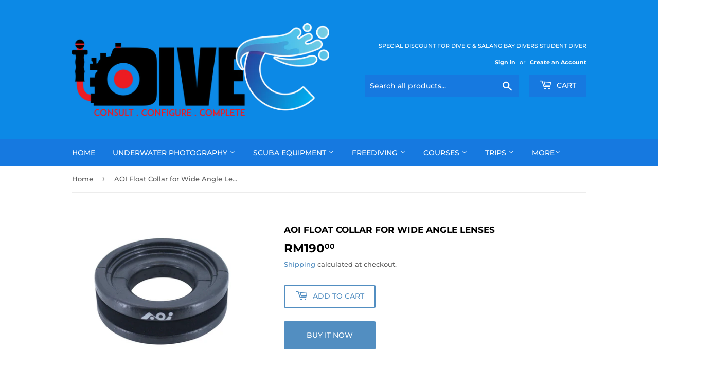

--- FILE ---
content_type: text/html; charset=utf-8
request_url: https://dive-c.com/products/aoi-fc-01-float-collar-for-uwl-09-09-pro
body_size: 18191
content:
<!doctype html>
<html class="no-touch no-js">
<head>
  <script>(function(H){H.className=H.className.replace(/\bno-js\b/,'js')})(document.documentElement)</script>
  <!-- Basic page needs ================================================== -->
  <meta charset="utf-8">
  <meta http-equiv="X-UA-Compatible" content="IE=edge,chrome=1">

  
  <link rel="shortcut icon" href="//dive-c.com/cdn/shop/files/Dive_C_Logo_f40ae626-c022-45e6-8bfc-46e498698758_32x32.jpg?v=1626577187" type="image/png" />
  

  <!-- Title and description ================================================== -->
  <title>
  AOI Float Collar for Wide Angle Lenses &ndash; Dive C Sdn. Bhd.
  </title>

  
    <meta name="description" content="Model FC-01 Description Float Collar for Wide Angle Lenses Compatibility / Total Weight Underwater UWL-09 / -60 grams UWL-09PRO / +270 grams Material Polystyrene Dimension 170mm (D) X55mm (H) Weight 130 grams On-land Accessory Secure Lanyard">
  

  <!-- Product meta ================================================== -->
  <!-- /snippets/social-meta-tags.liquid -->




<meta property="og:site_name" content="Dive C Sdn. Bhd.">
<meta property="og:url" content="https://dive-c.com/products/aoi-fc-01-float-collar-for-uwl-09-09-pro">
<meta property="og:title" content="AOI Float Collar for Wide Angle Lenses">
<meta property="og:type" content="product">
<meta property="og:description" content="Model FC-01 Description Float Collar for Wide Angle Lenses Compatibility / Total Weight Underwater UWL-09 / -60 grams UWL-09PRO / +270 grams Material Polystyrene Dimension 170mm (D) X55mm (H) Weight 130 grams On-land Accessory Secure Lanyard">

  <meta property="og:price:amount" content="190.00">
  <meta property="og:price:currency" content="MYR">

<meta property="og:image" content="http://dive-c.com/cdn/shop/products/aoi_fc-uwl-09-09p_2048x2048_27a4045a-29f7-4523-98e9-3e0e625d592f_1200x1200.jpg?v=1594980741">
<meta property="og:image:secure_url" content="https://dive-c.com/cdn/shop/products/aoi_fc-uwl-09-09p_2048x2048_27a4045a-29f7-4523-98e9-3e0e625d592f_1200x1200.jpg?v=1594980741">


<meta name="twitter:card" content="summary_large_image">
<meta name="twitter:title" content="AOI Float Collar for Wide Angle Lenses">
<meta name="twitter:description" content="Model FC-01 Description Float Collar for Wide Angle Lenses Compatibility / Total Weight Underwater UWL-09 / -60 grams UWL-09PRO / +270 grams Material Polystyrene Dimension 170mm (D) X55mm (H) Weight 130 grams On-land Accessory Secure Lanyard">


  <!-- Helpers ================================================== -->
  <link rel="canonical" href="https://dive-c.com/products/aoi-fc-01-float-collar-for-uwl-09-09-pro">
  <meta name="viewport" content="width=device-width,initial-scale=1">

  <!-- CSS ================================================== -->
  <link href="//dive-c.com/cdn/shop/t/3/assets/theme.scss.css?v=119774261056818685481758954891" rel="stylesheet" type="text/css" media="all" />

  <!-- Header hook for plugins ================================================== -->
  <script>window.performance && window.performance.mark && window.performance.mark('shopify.content_for_header.start');</script><meta name="google-site-verification" content="dqJT_3mxqXlS5v96E-_AA1FD_V3cfXX6-y6Ba6vUzRk">
<meta id="shopify-digital-wallet" name="shopify-digital-wallet" content="/34585936008/digital_wallets/dialog">
<link rel="alternate" type="application/json+oembed" href="https://dive-c.com/products/aoi-fc-01-float-collar-for-uwl-09-09-pro.oembed">
<script async="async" src="/checkouts/internal/preloads.js?locale=en-MY"></script>
<script id="shopify-features" type="application/json">{"accessToken":"64daa08a3e90eb83cb8e8cd3e7c07b67","betas":["rich-media-storefront-analytics"],"domain":"dive-c.com","predictiveSearch":true,"shopId":34585936008,"locale":"en"}</script>
<script>var Shopify = Shopify || {};
Shopify.shop = "dive-c-com.myshopify.com";
Shopify.locale = "en";
Shopify.currency = {"active":"MYR","rate":"1.0"};
Shopify.country = "MY";
Shopify.theme = {"name":"Supply","id":96966312072,"schema_name":"Supply","schema_version":"8.9.24","theme_store_id":679,"role":"main"};
Shopify.theme.handle = "null";
Shopify.theme.style = {"id":null,"handle":null};
Shopify.cdnHost = "dive-c.com/cdn";
Shopify.routes = Shopify.routes || {};
Shopify.routes.root = "/";</script>
<script type="module">!function(o){(o.Shopify=o.Shopify||{}).modules=!0}(window);</script>
<script>!function(o){function n(){var o=[];function n(){o.push(Array.prototype.slice.apply(arguments))}return n.q=o,n}var t=o.Shopify=o.Shopify||{};t.loadFeatures=n(),t.autoloadFeatures=n()}(window);</script>
<script id="shop-js-analytics" type="application/json">{"pageType":"product"}</script>
<script defer="defer" async type="module" src="//dive-c.com/cdn/shopifycloud/shop-js/modules/v2/client.init-shop-cart-sync_BdyHc3Nr.en.esm.js"></script>
<script defer="defer" async type="module" src="//dive-c.com/cdn/shopifycloud/shop-js/modules/v2/chunk.common_Daul8nwZ.esm.js"></script>
<script type="module">
  await import("//dive-c.com/cdn/shopifycloud/shop-js/modules/v2/client.init-shop-cart-sync_BdyHc3Nr.en.esm.js");
await import("//dive-c.com/cdn/shopifycloud/shop-js/modules/v2/chunk.common_Daul8nwZ.esm.js");

  window.Shopify.SignInWithShop?.initShopCartSync?.({"fedCMEnabled":true,"windoidEnabled":true});

</script>
<script>(function() {
  var isLoaded = false;
  function asyncLoad() {
    if (isLoaded) return;
    isLoaded = true;
    var urls = ["https:\/\/cdn.shopify.com\/s\/files\/1\/0683\/1371\/0892\/files\/splmn-shopify-prod-August-31.min.js?v=1693985059\u0026shop=dive-c-com.myshopify.com","https:\/\/announcement-bar.conversionbear.com\/script?app=announcement-bar\u0026shop=dive-c-com.myshopify.com"];
    for (var i = 0; i < urls.length; i++) {
      var s = document.createElement('script');
      s.type = 'text/javascript';
      s.async = true;
      s.src = urls[i];
      var x = document.getElementsByTagName('script')[0];
      x.parentNode.insertBefore(s, x);
    }
  };
  if(window.attachEvent) {
    window.attachEvent('onload', asyncLoad);
  } else {
    window.addEventListener('load', asyncLoad, false);
  }
})();</script>
<script id="__st">var __st={"a":34585936008,"offset":28800,"reqid":"6003eaab-a66f-41c9-acf5-3d7e52fdedaa-1768999057","pageurl":"dive-c.com\/products\/aoi-fc-01-float-collar-for-uwl-09-09-pro","u":"d476f1f9d530","p":"product","rtyp":"product","rid":5090141012104};</script>
<script>window.ShopifyPaypalV4VisibilityTracking = true;</script>
<script id="captcha-bootstrap">!function(){'use strict';const t='contact',e='account',n='new_comment',o=[[t,t],['blogs',n],['comments',n],[t,'customer']],c=[[e,'customer_login'],[e,'guest_login'],[e,'recover_customer_password'],[e,'create_customer']],r=t=>t.map((([t,e])=>`form[action*='/${t}']:not([data-nocaptcha='true']) input[name='form_type'][value='${e}']`)).join(','),a=t=>()=>t?[...document.querySelectorAll(t)].map((t=>t.form)):[];function s(){const t=[...o],e=r(t);return a(e)}const i='password',u='form_key',d=['recaptcha-v3-token','g-recaptcha-response','h-captcha-response',i],f=()=>{try{return window.sessionStorage}catch{return}},m='__shopify_v',_=t=>t.elements[u];function p(t,e,n=!1){try{const o=window.sessionStorage,c=JSON.parse(o.getItem(e)),{data:r}=function(t){const{data:e,action:n}=t;return t[m]||n?{data:e,action:n}:{data:t,action:n}}(c);for(const[e,n]of Object.entries(r))t.elements[e]&&(t.elements[e].value=n);n&&o.removeItem(e)}catch(o){console.error('form repopulation failed',{error:o})}}const l='form_type',E='cptcha';function T(t){t.dataset[E]=!0}const w=window,h=w.document,L='Shopify',v='ce_forms',y='captcha';let A=!1;((t,e)=>{const n=(g='f06e6c50-85a8-45c8-87d0-21a2b65856fe',I='https://cdn.shopify.com/shopifycloud/storefront-forms-hcaptcha/ce_storefront_forms_captcha_hcaptcha.v1.5.2.iife.js',D={infoText:'Protected by hCaptcha',privacyText:'Privacy',termsText:'Terms'},(t,e,n)=>{const o=w[L][v],c=o.bindForm;if(c)return c(t,g,e,D).then(n);var r;o.q.push([[t,g,e,D],n]),r=I,A||(h.body.append(Object.assign(h.createElement('script'),{id:'captcha-provider',async:!0,src:r})),A=!0)});var g,I,D;w[L]=w[L]||{},w[L][v]=w[L][v]||{},w[L][v].q=[],w[L][y]=w[L][y]||{},w[L][y].protect=function(t,e){n(t,void 0,e),T(t)},Object.freeze(w[L][y]),function(t,e,n,w,h,L){const[v,y,A,g]=function(t,e,n){const i=e?o:[],u=t?c:[],d=[...i,...u],f=r(d),m=r(i),_=r(d.filter((([t,e])=>n.includes(e))));return[a(f),a(m),a(_),s()]}(w,h,L),I=t=>{const e=t.target;return e instanceof HTMLFormElement?e:e&&e.form},D=t=>v().includes(t);t.addEventListener('submit',(t=>{const e=I(t);if(!e)return;const n=D(e)&&!e.dataset.hcaptchaBound&&!e.dataset.recaptchaBound,o=_(e),c=g().includes(e)&&(!o||!o.value);(n||c)&&t.preventDefault(),c&&!n&&(function(t){try{if(!f())return;!function(t){const e=f();if(!e)return;const n=_(t);if(!n)return;const o=n.value;o&&e.removeItem(o)}(t);const e=Array.from(Array(32),(()=>Math.random().toString(36)[2])).join('');!function(t,e){_(t)||t.append(Object.assign(document.createElement('input'),{type:'hidden',name:u})),t.elements[u].value=e}(t,e),function(t,e){const n=f();if(!n)return;const o=[...t.querySelectorAll(`input[type='${i}']`)].map((({name:t})=>t)),c=[...d,...o],r={};for(const[a,s]of new FormData(t).entries())c.includes(a)||(r[a]=s);n.setItem(e,JSON.stringify({[m]:1,action:t.action,data:r}))}(t,e)}catch(e){console.error('failed to persist form',e)}}(e),e.submit())}));const S=(t,e)=>{t&&!t.dataset[E]&&(n(t,e.some((e=>e===t))),T(t))};for(const o of['focusin','change'])t.addEventListener(o,(t=>{const e=I(t);D(e)&&S(e,y())}));const B=e.get('form_key'),M=e.get(l),P=B&&M;t.addEventListener('DOMContentLoaded',(()=>{const t=y();if(P)for(const e of t)e.elements[l].value===M&&p(e,B);[...new Set([...A(),...v().filter((t=>'true'===t.dataset.shopifyCaptcha))])].forEach((e=>S(e,t)))}))}(h,new URLSearchParams(w.location.search),n,t,e,['guest_login'])})(!0,!0)}();</script>
<script integrity="sha256-4kQ18oKyAcykRKYeNunJcIwy7WH5gtpwJnB7kiuLZ1E=" data-source-attribution="shopify.loadfeatures" defer="defer" src="//dive-c.com/cdn/shopifycloud/storefront/assets/storefront/load_feature-a0a9edcb.js" crossorigin="anonymous"></script>
<script data-source-attribution="shopify.dynamic_checkout.dynamic.init">var Shopify=Shopify||{};Shopify.PaymentButton=Shopify.PaymentButton||{isStorefrontPortableWallets:!0,init:function(){window.Shopify.PaymentButton.init=function(){};var t=document.createElement("script");t.src="https://dive-c.com/cdn/shopifycloud/portable-wallets/latest/portable-wallets.en.js",t.type="module",document.head.appendChild(t)}};
</script>
<script data-source-attribution="shopify.dynamic_checkout.buyer_consent">
  function portableWalletsHideBuyerConsent(e){var t=document.getElementById("shopify-buyer-consent"),n=document.getElementById("shopify-subscription-policy-button");t&&n&&(t.classList.add("hidden"),t.setAttribute("aria-hidden","true"),n.removeEventListener("click",e))}function portableWalletsShowBuyerConsent(e){var t=document.getElementById("shopify-buyer-consent"),n=document.getElementById("shopify-subscription-policy-button");t&&n&&(t.classList.remove("hidden"),t.removeAttribute("aria-hidden"),n.addEventListener("click",e))}window.Shopify?.PaymentButton&&(window.Shopify.PaymentButton.hideBuyerConsent=portableWalletsHideBuyerConsent,window.Shopify.PaymentButton.showBuyerConsent=portableWalletsShowBuyerConsent);
</script>
<script>
  function portableWalletsCleanup(e){e&&e.src&&console.error("Failed to load portable wallets script "+e.src);var t=document.querySelectorAll("shopify-accelerated-checkout .shopify-payment-button__skeleton, shopify-accelerated-checkout-cart .wallet-cart-button__skeleton"),e=document.getElementById("shopify-buyer-consent");for(let e=0;e<t.length;e++)t[e].remove();e&&e.remove()}function portableWalletsNotLoadedAsModule(e){e instanceof ErrorEvent&&"string"==typeof e.message&&e.message.includes("import.meta")&&"string"==typeof e.filename&&e.filename.includes("portable-wallets")&&(window.removeEventListener("error",portableWalletsNotLoadedAsModule),window.Shopify.PaymentButton.failedToLoad=e,"loading"===document.readyState?document.addEventListener("DOMContentLoaded",window.Shopify.PaymentButton.init):window.Shopify.PaymentButton.init())}window.addEventListener("error",portableWalletsNotLoadedAsModule);
</script>

<script type="module" src="https://dive-c.com/cdn/shopifycloud/portable-wallets/latest/portable-wallets.en.js" onError="portableWalletsCleanup(this)" crossorigin="anonymous"></script>
<script nomodule>
  document.addEventListener("DOMContentLoaded", portableWalletsCleanup);
</script>

<link id="shopify-accelerated-checkout-styles" rel="stylesheet" media="screen" href="https://dive-c.com/cdn/shopifycloud/portable-wallets/latest/accelerated-checkout-backwards-compat.css" crossorigin="anonymous">
<style id="shopify-accelerated-checkout-cart">
        #shopify-buyer-consent {
  margin-top: 1em;
  display: inline-block;
  width: 100%;
}

#shopify-buyer-consent.hidden {
  display: none;
}

#shopify-subscription-policy-button {
  background: none;
  border: none;
  padding: 0;
  text-decoration: underline;
  font-size: inherit;
  cursor: pointer;
}

#shopify-subscription-policy-button::before {
  box-shadow: none;
}

      </style>

<script>window.performance && window.performance.mark && window.performance.mark('shopify.content_for_header.end');</script>

  
  

  <script src="//dive-c.com/cdn/shop/t/3/assets/jquery-2.2.3.min.js?v=58211863146907186831594431370" type="text/javascript"></script>

  <script src="//dive-c.com/cdn/shop/t/3/assets/lazysizes.min.js?v=8147953233334221341594431370" async="async"></script>
  <script src="//dive-c.com/cdn/shop/t/3/assets/vendor.js?v=106177282645720727331594431373" defer="defer"></script>
  <script src="//dive-c.com/cdn/shop/t/3/assets/theme.js?v=88090588602936917221594431384" defer="defer"></script>


<link href="https://monorail-edge.shopifysvc.com" rel="dns-prefetch">
<script>(function(){if ("sendBeacon" in navigator && "performance" in window) {try {var session_token_from_headers = performance.getEntriesByType('navigation')[0].serverTiming.find(x => x.name == '_s').description;} catch {var session_token_from_headers = undefined;}var session_cookie_matches = document.cookie.match(/_shopify_s=([^;]*)/);var session_token_from_cookie = session_cookie_matches && session_cookie_matches.length === 2 ? session_cookie_matches[1] : "";var session_token = session_token_from_headers || session_token_from_cookie || "";function handle_abandonment_event(e) {var entries = performance.getEntries().filter(function(entry) {return /monorail-edge.shopifysvc.com/.test(entry.name);});if (!window.abandonment_tracked && entries.length === 0) {window.abandonment_tracked = true;var currentMs = Date.now();var navigation_start = performance.timing.navigationStart;var payload = {shop_id: 34585936008,url: window.location.href,navigation_start,duration: currentMs - navigation_start,session_token,page_type: "product"};window.navigator.sendBeacon("https://monorail-edge.shopifysvc.com/v1/produce", JSON.stringify({schema_id: "online_store_buyer_site_abandonment/1.1",payload: payload,metadata: {event_created_at_ms: currentMs,event_sent_at_ms: currentMs}}));}}window.addEventListener('pagehide', handle_abandonment_event);}}());</script>
<script id="web-pixels-manager-setup">(function e(e,d,r,n,o){if(void 0===o&&(o={}),!Boolean(null===(a=null===(i=window.Shopify)||void 0===i?void 0:i.analytics)||void 0===a?void 0:a.replayQueue)){var i,a;window.Shopify=window.Shopify||{};var t=window.Shopify;t.analytics=t.analytics||{};var s=t.analytics;s.replayQueue=[],s.publish=function(e,d,r){return s.replayQueue.push([e,d,r]),!0};try{self.performance.mark("wpm:start")}catch(e){}var l=function(){var e={modern:/Edge?\/(1{2}[4-9]|1[2-9]\d|[2-9]\d{2}|\d{4,})\.\d+(\.\d+|)|Firefox\/(1{2}[4-9]|1[2-9]\d|[2-9]\d{2}|\d{4,})\.\d+(\.\d+|)|Chrom(ium|e)\/(9{2}|\d{3,})\.\d+(\.\d+|)|(Maci|X1{2}).+ Version\/(15\.\d+|(1[6-9]|[2-9]\d|\d{3,})\.\d+)([,.]\d+|)( \(\w+\)|)( Mobile\/\w+|) Safari\/|Chrome.+OPR\/(9{2}|\d{3,})\.\d+\.\d+|(CPU[ +]OS|iPhone[ +]OS|CPU[ +]iPhone|CPU IPhone OS|CPU iPad OS)[ +]+(15[._]\d+|(1[6-9]|[2-9]\d|\d{3,})[._]\d+)([._]\d+|)|Android:?[ /-](13[3-9]|1[4-9]\d|[2-9]\d{2}|\d{4,})(\.\d+|)(\.\d+|)|Android.+Firefox\/(13[5-9]|1[4-9]\d|[2-9]\d{2}|\d{4,})\.\d+(\.\d+|)|Android.+Chrom(ium|e)\/(13[3-9]|1[4-9]\d|[2-9]\d{2}|\d{4,})\.\d+(\.\d+|)|SamsungBrowser\/([2-9]\d|\d{3,})\.\d+/,legacy:/Edge?\/(1[6-9]|[2-9]\d|\d{3,})\.\d+(\.\d+|)|Firefox\/(5[4-9]|[6-9]\d|\d{3,})\.\d+(\.\d+|)|Chrom(ium|e)\/(5[1-9]|[6-9]\d|\d{3,})\.\d+(\.\d+|)([\d.]+$|.*Safari\/(?![\d.]+ Edge\/[\d.]+$))|(Maci|X1{2}).+ Version\/(10\.\d+|(1[1-9]|[2-9]\d|\d{3,})\.\d+)([,.]\d+|)( \(\w+\)|)( Mobile\/\w+|) Safari\/|Chrome.+OPR\/(3[89]|[4-9]\d|\d{3,})\.\d+\.\d+|(CPU[ +]OS|iPhone[ +]OS|CPU[ +]iPhone|CPU IPhone OS|CPU iPad OS)[ +]+(10[._]\d+|(1[1-9]|[2-9]\d|\d{3,})[._]\d+)([._]\d+|)|Android:?[ /-](13[3-9]|1[4-9]\d|[2-9]\d{2}|\d{4,})(\.\d+|)(\.\d+|)|Mobile Safari.+OPR\/([89]\d|\d{3,})\.\d+\.\d+|Android.+Firefox\/(13[5-9]|1[4-9]\d|[2-9]\d{2}|\d{4,})\.\d+(\.\d+|)|Android.+Chrom(ium|e)\/(13[3-9]|1[4-9]\d|[2-9]\d{2}|\d{4,})\.\d+(\.\d+|)|Android.+(UC? ?Browser|UCWEB|U3)[ /]?(15\.([5-9]|\d{2,})|(1[6-9]|[2-9]\d|\d{3,})\.\d+)\.\d+|SamsungBrowser\/(5\.\d+|([6-9]|\d{2,})\.\d+)|Android.+MQ{2}Browser\/(14(\.(9|\d{2,})|)|(1[5-9]|[2-9]\d|\d{3,})(\.\d+|))(\.\d+|)|K[Aa][Ii]OS\/(3\.\d+|([4-9]|\d{2,})\.\d+)(\.\d+|)/},d=e.modern,r=e.legacy,n=navigator.userAgent;return n.match(d)?"modern":n.match(r)?"legacy":"unknown"}(),u="modern"===l?"modern":"legacy",c=(null!=n?n:{modern:"",legacy:""})[u],f=function(e){return[e.baseUrl,"/wpm","/b",e.hashVersion,"modern"===e.buildTarget?"m":"l",".js"].join("")}({baseUrl:d,hashVersion:r,buildTarget:u}),m=function(e){var d=e.version,r=e.bundleTarget,n=e.surface,o=e.pageUrl,i=e.monorailEndpoint;return{emit:function(e){var a=e.status,t=e.errorMsg,s=(new Date).getTime(),l=JSON.stringify({metadata:{event_sent_at_ms:s},events:[{schema_id:"web_pixels_manager_load/3.1",payload:{version:d,bundle_target:r,page_url:o,status:a,surface:n,error_msg:t},metadata:{event_created_at_ms:s}}]});if(!i)return console&&console.warn&&console.warn("[Web Pixels Manager] No Monorail endpoint provided, skipping logging."),!1;try{return self.navigator.sendBeacon.bind(self.navigator)(i,l)}catch(e){}var u=new XMLHttpRequest;try{return u.open("POST",i,!0),u.setRequestHeader("Content-Type","text/plain"),u.send(l),!0}catch(e){return console&&console.warn&&console.warn("[Web Pixels Manager] Got an unhandled error while logging to Monorail."),!1}}}}({version:r,bundleTarget:l,surface:e.surface,pageUrl:self.location.href,monorailEndpoint:e.monorailEndpoint});try{o.browserTarget=l,function(e){var d=e.src,r=e.async,n=void 0===r||r,o=e.onload,i=e.onerror,a=e.sri,t=e.scriptDataAttributes,s=void 0===t?{}:t,l=document.createElement("script"),u=document.querySelector("head"),c=document.querySelector("body");if(l.async=n,l.src=d,a&&(l.integrity=a,l.crossOrigin="anonymous"),s)for(var f in s)if(Object.prototype.hasOwnProperty.call(s,f))try{l.dataset[f]=s[f]}catch(e){}if(o&&l.addEventListener("load",o),i&&l.addEventListener("error",i),u)u.appendChild(l);else{if(!c)throw new Error("Did not find a head or body element to append the script");c.appendChild(l)}}({src:f,async:!0,onload:function(){if(!function(){var e,d;return Boolean(null===(d=null===(e=window.Shopify)||void 0===e?void 0:e.analytics)||void 0===d?void 0:d.initialized)}()){var d=window.webPixelsManager.init(e)||void 0;if(d){var r=window.Shopify.analytics;r.replayQueue.forEach((function(e){var r=e[0],n=e[1],o=e[2];d.publishCustomEvent(r,n,o)})),r.replayQueue=[],r.publish=d.publishCustomEvent,r.visitor=d.visitor,r.initialized=!0}}},onerror:function(){return m.emit({status:"failed",errorMsg:"".concat(f," has failed to load")})},sri:function(e){var d=/^sha384-[A-Za-z0-9+/=]+$/;return"string"==typeof e&&d.test(e)}(c)?c:"",scriptDataAttributes:o}),m.emit({status:"loading"})}catch(e){m.emit({status:"failed",errorMsg:(null==e?void 0:e.message)||"Unknown error"})}}})({shopId: 34585936008,storefrontBaseUrl: "https://dive-c.com",extensionsBaseUrl: "https://extensions.shopifycdn.com/cdn/shopifycloud/web-pixels-manager",monorailEndpoint: "https://monorail-edge.shopifysvc.com/unstable/produce_batch",surface: "storefront-renderer",enabledBetaFlags: ["2dca8a86"],webPixelsConfigList: [{"id":"shopify-app-pixel","configuration":"{}","eventPayloadVersion":"v1","runtimeContext":"STRICT","scriptVersion":"0450","apiClientId":"shopify-pixel","type":"APP","privacyPurposes":["ANALYTICS","MARKETING"]},{"id":"shopify-custom-pixel","eventPayloadVersion":"v1","runtimeContext":"LAX","scriptVersion":"0450","apiClientId":"shopify-pixel","type":"CUSTOM","privacyPurposes":["ANALYTICS","MARKETING"]}],isMerchantRequest: false,initData: {"shop":{"name":"Dive C Sdn. Bhd.","paymentSettings":{"currencyCode":"MYR"},"myshopifyDomain":"dive-c-com.myshopify.com","countryCode":"MY","storefrontUrl":"https:\/\/dive-c.com"},"customer":null,"cart":null,"checkout":null,"productVariants":[{"price":{"amount":190.0,"currencyCode":"MYR"},"product":{"title":"AOI Float Collar for Wide Angle Lenses","vendor":"AOI","id":"5090141012104","untranslatedTitle":"AOI Float Collar for Wide Angle Lenses","url":"\/products\/aoi-fc-01-float-collar-for-uwl-09-09-pro","type":"Accessories"},"id":"34294708404360","image":{"src":"\/\/dive-c.com\/cdn\/shop\/products\/aoi_fc-uwl-09-09p_2048x2048_27a4045a-29f7-4523-98e9-3e0e625d592f.jpg?v=1594980741"},"sku":"FC-01","title":"Default Title","untranslatedTitle":"Default Title"}],"purchasingCompany":null},},"https://dive-c.com/cdn","fcfee988w5aeb613cpc8e4bc33m6693e112",{"modern":"","legacy":""},{"shopId":"34585936008","storefrontBaseUrl":"https:\/\/dive-c.com","extensionBaseUrl":"https:\/\/extensions.shopifycdn.com\/cdn\/shopifycloud\/web-pixels-manager","surface":"storefront-renderer","enabledBetaFlags":"[\"2dca8a86\"]","isMerchantRequest":"false","hashVersion":"fcfee988w5aeb613cpc8e4bc33m6693e112","publish":"custom","events":"[[\"page_viewed\",{}],[\"product_viewed\",{\"productVariant\":{\"price\":{\"amount\":190.0,\"currencyCode\":\"MYR\"},\"product\":{\"title\":\"AOI Float Collar for Wide Angle Lenses\",\"vendor\":\"AOI\",\"id\":\"5090141012104\",\"untranslatedTitle\":\"AOI Float Collar for Wide Angle Lenses\",\"url\":\"\/products\/aoi-fc-01-float-collar-for-uwl-09-09-pro\",\"type\":\"Accessories\"},\"id\":\"34294708404360\",\"image\":{\"src\":\"\/\/dive-c.com\/cdn\/shop\/products\/aoi_fc-uwl-09-09p_2048x2048_27a4045a-29f7-4523-98e9-3e0e625d592f.jpg?v=1594980741\"},\"sku\":\"FC-01\",\"title\":\"Default Title\",\"untranslatedTitle\":\"Default Title\"}}]]"});</script><script>
  window.ShopifyAnalytics = window.ShopifyAnalytics || {};
  window.ShopifyAnalytics.meta = window.ShopifyAnalytics.meta || {};
  window.ShopifyAnalytics.meta.currency = 'MYR';
  var meta = {"product":{"id":5090141012104,"gid":"gid:\/\/shopify\/Product\/5090141012104","vendor":"AOI","type":"Accessories","handle":"aoi-fc-01-float-collar-for-uwl-09-09-pro","variants":[{"id":34294708404360,"price":19000,"name":"AOI Float Collar for Wide Angle Lenses","public_title":null,"sku":"FC-01"}],"remote":false},"page":{"pageType":"product","resourceType":"product","resourceId":5090141012104,"requestId":"6003eaab-a66f-41c9-acf5-3d7e52fdedaa-1768999057"}};
  for (var attr in meta) {
    window.ShopifyAnalytics.meta[attr] = meta[attr];
  }
</script>
<script class="analytics">
  (function () {
    var customDocumentWrite = function(content) {
      var jquery = null;

      if (window.jQuery) {
        jquery = window.jQuery;
      } else if (window.Checkout && window.Checkout.$) {
        jquery = window.Checkout.$;
      }

      if (jquery) {
        jquery('body').append(content);
      }
    };

    var hasLoggedConversion = function(token) {
      if (token) {
        return document.cookie.indexOf('loggedConversion=' + token) !== -1;
      }
      return false;
    }

    var setCookieIfConversion = function(token) {
      if (token) {
        var twoMonthsFromNow = new Date(Date.now());
        twoMonthsFromNow.setMonth(twoMonthsFromNow.getMonth() + 2);

        document.cookie = 'loggedConversion=' + token + '; expires=' + twoMonthsFromNow;
      }
    }

    var trekkie = window.ShopifyAnalytics.lib = window.trekkie = window.trekkie || [];
    if (trekkie.integrations) {
      return;
    }
    trekkie.methods = [
      'identify',
      'page',
      'ready',
      'track',
      'trackForm',
      'trackLink'
    ];
    trekkie.factory = function(method) {
      return function() {
        var args = Array.prototype.slice.call(arguments);
        args.unshift(method);
        trekkie.push(args);
        return trekkie;
      };
    };
    for (var i = 0; i < trekkie.methods.length; i++) {
      var key = trekkie.methods[i];
      trekkie[key] = trekkie.factory(key);
    }
    trekkie.load = function(config) {
      trekkie.config = config || {};
      trekkie.config.initialDocumentCookie = document.cookie;
      var first = document.getElementsByTagName('script')[0];
      var script = document.createElement('script');
      script.type = 'text/javascript';
      script.onerror = function(e) {
        var scriptFallback = document.createElement('script');
        scriptFallback.type = 'text/javascript';
        scriptFallback.onerror = function(error) {
                var Monorail = {
      produce: function produce(monorailDomain, schemaId, payload) {
        var currentMs = new Date().getTime();
        var event = {
          schema_id: schemaId,
          payload: payload,
          metadata: {
            event_created_at_ms: currentMs,
            event_sent_at_ms: currentMs
          }
        };
        return Monorail.sendRequest("https://" + monorailDomain + "/v1/produce", JSON.stringify(event));
      },
      sendRequest: function sendRequest(endpointUrl, payload) {
        // Try the sendBeacon API
        if (window && window.navigator && typeof window.navigator.sendBeacon === 'function' && typeof window.Blob === 'function' && !Monorail.isIos12()) {
          var blobData = new window.Blob([payload], {
            type: 'text/plain'
          });

          if (window.navigator.sendBeacon(endpointUrl, blobData)) {
            return true;
          } // sendBeacon was not successful

        } // XHR beacon

        var xhr = new XMLHttpRequest();

        try {
          xhr.open('POST', endpointUrl);
          xhr.setRequestHeader('Content-Type', 'text/plain');
          xhr.send(payload);
        } catch (e) {
          console.log(e);
        }

        return false;
      },
      isIos12: function isIos12() {
        return window.navigator.userAgent.lastIndexOf('iPhone; CPU iPhone OS 12_') !== -1 || window.navigator.userAgent.lastIndexOf('iPad; CPU OS 12_') !== -1;
      }
    };
    Monorail.produce('monorail-edge.shopifysvc.com',
      'trekkie_storefront_load_errors/1.1',
      {shop_id: 34585936008,
      theme_id: 96966312072,
      app_name: "storefront",
      context_url: window.location.href,
      source_url: "//dive-c.com/cdn/s/trekkie.storefront.cd680fe47e6c39ca5d5df5f0a32d569bc48c0f27.min.js"});

        };
        scriptFallback.async = true;
        scriptFallback.src = '//dive-c.com/cdn/s/trekkie.storefront.cd680fe47e6c39ca5d5df5f0a32d569bc48c0f27.min.js';
        first.parentNode.insertBefore(scriptFallback, first);
      };
      script.async = true;
      script.src = '//dive-c.com/cdn/s/trekkie.storefront.cd680fe47e6c39ca5d5df5f0a32d569bc48c0f27.min.js';
      first.parentNode.insertBefore(script, first);
    };
    trekkie.load(
      {"Trekkie":{"appName":"storefront","development":false,"defaultAttributes":{"shopId":34585936008,"isMerchantRequest":null,"themeId":96966312072,"themeCityHash":"10436000926343046634","contentLanguage":"en","currency":"MYR","eventMetadataId":"04176c8c-1b2f-4ca9-81ee-ab6a007c367f"},"isServerSideCookieWritingEnabled":true,"monorailRegion":"shop_domain","enabledBetaFlags":["65f19447"]},"Session Attribution":{},"S2S":{"facebookCapiEnabled":false,"source":"trekkie-storefront-renderer","apiClientId":580111}}
    );

    var loaded = false;
    trekkie.ready(function() {
      if (loaded) return;
      loaded = true;

      window.ShopifyAnalytics.lib = window.trekkie;

      var originalDocumentWrite = document.write;
      document.write = customDocumentWrite;
      try { window.ShopifyAnalytics.merchantGoogleAnalytics.call(this); } catch(error) {};
      document.write = originalDocumentWrite;

      window.ShopifyAnalytics.lib.page(null,{"pageType":"product","resourceType":"product","resourceId":5090141012104,"requestId":"6003eaab-a66f-41c9-acf5-3d7e52fdedaa-1768999057","shopifyEmitted":true});

      var match = window.location.pathname.match(/checkouts\/(.+)\/(thank_you|post_purchase)/)
      var token = match? match[1]: undefined;
      if (!hasLoggedConversion(token)) {
        setCookieIfConversion(token);
        window.ShopifyAnalytics.lib.track("Viewed Product",{"currency":"MYR","variantId":34294708404360,"productId":5090141012104,"productGid":"gid:\/\/shopify\/Product\/5090141012104","name":"AOI Float Collar for Wide Angle Lenses","price":"190.00","sku":"FC-01","brand":"AOI","variant":null,"category":"Accessories","nonInteraction":true,"remote":false},undefined,undefined,{"shopifyEmitted":true});
      window.ShopifyAnalytics.lib.track("monorail:\/\/trekkie_storefront_viewed_product\/1.1",{"currency":"MYR","variantId":34294708404360,"productId":5090141012104,"productGid":"gid:\/\/shopify\/Product\/5090141012104","name":"AOI Float Collar for Wide Angle Lenses","price":"190.00","sku":"FC-01","brand":"AOI","variant":null,"category":"Accessories","nonInteraction":true,"remote":false,"referer":"https:\/\/dive-c.com\/products\/aoi-fc-01-float-collar-for-uwl-09-09-pro"});
      }
    });


        var eventsListenerScript = document.createElement('script');
        eventsListenerScript.async = true;
        eventsListenerScript.src = "//dive-c.com/cdn/shopifycloud/storefront/assets/shop_events_listener-3da45d37.js";
        document.getElementsByTagName('head')[0].appendChild(eventsListenerScript);

})();</script>
<script
  defer
  src="https://dive-c.com/cdn/shopifycloud/perf-kit/shopify-perf-kit-3.0.4.min.js"
  data-application="storefront-renderer"
  data-shop-id="34585936008"
  data-render-region="gcp-us-central1"
  data-page-type="product"
  data-theme-instance-id="96966312072"
  data-theme-name="Supply"
  data-theme-version="8.9.24"
  data-monorail-region="shop_domain"
  data-resource-timing-sampling-rate="10"
  data-shs="true"
  data-shs-beacon="true"
  data-shs-export-with-fetch="true"
  data-shs-logs-sample-rate="1"
  data-shs-beacon-endpoint="https://dive-c.com/api/collect"
></script>
</head>

<body id="aoi-float-collar-for-wide-angle-lenses" class="template-product">

  <div id="shopify-section-header" class="shopify-section header-section"><header class="site-header" role="banner" data-section-id="header" data-section-type="header-section">
  <div class="wrapper">

    <div class="grid--full">
      <div class="grid-item large--one-half">
        
          <div class="h1 header-logo" itemscope itemtype="http://schema.org/Organization">
        
          
          

          <a href="/" itemprop="url">
            <div class="lazyload__image-wrapper no-js header-logo__image" style="max-width:5000px;">
              <div style="padding-top:36.1228515074669%;">
                <img class="lazyload js"
                  data-src="//dive-c.com/cdn/shop/files/Dive_C_Logo_PNG_{width}x.png?v=1613733168"
                  data-widths="[180, 360, 540, 720, 900, 1080, 1296, 1512, 1728, 2048]"
                  data-aspectratio="2.768330733229329"
                  data-sizes="auto"
                  alt="Dive C Sdn. Bhd."
                  style="width:5000px;">
              </div>
            </div>
            <noscript>
              
              <img src="//dive-c.com/cdn/shop/files/Dive_C_Logo_PNG_5000x.png?v=1613733168"
                srcset="//dive-c.com/cdn/shop/files/Dive_C_Logo_PNG_5000x.png?v=1613733168 1x, //dive-c.com/cdn/shop/files/Dive_C_Logo_PNG_5000x@2x.png?v=1613733168 2x"
                alt="Dive C Sdn. Bhd."
                itemprop="logo"
                style="max-width:5000px;">
            </noscript>
          </a>
          
        
          </div>
        
      </div>

      <div class="grid-item large--one-half text-center large--text-right">
        
          <div class="site-header--text-links">
            
              

                <p>SPECIAL DISCOUNT FOR  DIVE C &amp; SALANG BAY DIVERS STUDENT DIVER</p>

              
            

            
              <span class="site-header--meta-links medium-down--hide">
                
                  <a href="/account/login" id="customer_login_link">Sign in</a>
                  <span class="site-header--spacer">or</span>
                  <a href="/account/register" id="customer_register_link">Create an Account</a>
                
              </span>
            
          </div>

          <br class="medium-down--hide">
        

        <form action="/search" method="get" class="search-bar" role="search">
  <input type="hidden" name="type" value="product">

  <input type="search" name="q" value="" placeholder="Search all products..." aria-label="Search all products...">
  <button type="submit" class="search-bar--submit icon-fallback-text">
    <span class="icon icon-search" aria-hidden="true"></span>
    <span class="fallback-text">Search</span>
  </button>
</form>


        <a href="/cart" class="header-cart-btn cart-toggle">
          <span class="icon icon-cart"></span>
          Cart <span class="cart-count cart-badge--desktop hidden-count">0</span>
        </a>
      </div>
    </div>

  </div>
</header>

<div id="mobileNavBar">
  <div class="display-table-cell">
    <button class="menu-toggle mobileNavBar-link" aria-controls="navBar" aria-expanded="false"><span class="icon icon-hamburger" aria-hidden="true"></span>Menu</button>
  </div>
  <div class="display-table-cell">
    <a href="/cart" class="cart-toggle mobileNavBar-link">
      <span class="icon icon-cart"></span>
      Cart <span class="cart-count hidden-count">0</span>
    </a>
  </div>
</div>

<nav class="nav-bar" id="navBar" role="navigation">
  <div class="wrapper">
    <form action="/search" method="get" class="search-bar" role="search">
  <input type="hidden" name="type" value="product">

  <input type="search" name="q" value="" placeholder="Search all products..." aria-label="Search all products...">
  <button type="submit" class="search-bar--submit icon-fallback-text">
    <span class="icon icon-search" aria-hidden="true"></span>
    <span class="fallback-text">Search</span>
  </button>
</form>

    <ul class="mobile-nav" id="MobileNav">
  
  
    
      <li>
        <a
          href="/"
          class="mobile-nav--link"
          data-meganav-type="child"
          >
            Home
        </a>
      </li>
    
  
    
      
      <li
        class="mobile-nav--has-dropdown "
        aria-haspopup="true">
        <a
          href="/collections"
          class="mobile-nav--link"
          data-meganav-type="parent"
          >
            Underwater Photography
        </a>
        <button class="icon icon-arrow-down mobile-nav--button"
          aria-expanded="false"
          aria-label="Underwater Photography Menu">
        </button>
        <ul
          id="MenuParent-2"
          class="mobile-nav--dropdown "
          data-meganav-dropdown>
          
            
              <li>
                <a
                  href="/collections/aoi"
                  class="mobile-nav--link"
                  data-meganav-type="child"
                  >
                    AOI
                </a>
              </li>
            
          
            
              <li>
                <a
                  href="/collections/nauticam"
                  class="mobile-nav--link"
                  data-meganav-type="child"
                  >
                    Nauticam
                </a>
              </li>
            
          
            
              <li>
                <a
                  href="/collections/backscatter"
                  class="mobile-nav--link"
                  data-meganav-type="child"
                  >
                    Backscatters
                </a>
              </li>
            
          
            
              <li>
                <a
                  href="/collections/gopro"
                  class="mobile-nav--link"
                  data-meganav-type="child"
                  >
                    GoPro
                </a>
              </li>
            
          
            
              <li>
                <a
                  href="/collections/insta360"
                  class="mobile-nav--link"
                  data-meganav-type="child"
                  >
                    Insta360
                </a>
              </li>
            
          
            
              <li>
                <a
                  href="/collections/om-system"
                  class="mobile-nav--link"
                  data-meganav-type="child"
                  >
                    OM System
                </a>
              </li>
            
          
            
              <li>
                <a
                  href="/collections/carbonarm"
                  class="mobile-nav--link"
                  data-meganav-type="child"
                  >
                    Carbonarm
                </a>
              </li>
            
          
            
              <li>
                <a
                  href="/collections/cinebags"
                  class="mobile-nav--link"
                  data-meganav-type="child"
                  >
                    CINEBAGS
                </a>
              </li>
            
          
            
              <li>
                <a
                  href="/collections/migalabs"
                  class="mobile-nav--link"
                  data-meganav-type="child"
                  >
                    MIGALABS
                </a>
              </li>
            
          
            
              <li>
                <a
                  href="/collections/divevolk"
                  class="mobile-nav--link"
                  data-meganav-type="child"
                  >
                    DiveVolk
                </a>
              </li>
            
          
            
              <li>
                <a
                  href="/collections/sea-sea"
                  class="mobile-nav--link"
                  data-meganav-type="child"
                  >
                    Sea &amp; Sea
                </a>
              </li>
            
          
            
              <li>
                <a
                  href="/collections/inon"
                  class="mobile-nav--link"
                  data-meganav-type="child"
                  >
                    INON
                </a>
              </li>
            
          
            
              <li>
                <a
                  href="/collections/battery"
                  class="mobile-nav--link"
                  data-meganav-type="child"
                  >
                    Battery &amp; Charger
                </a>
              </li>
            
          
            
              <li>
                <a
                  href="/collections/fotocore"
                  class="mobile-nav--link"
                  data-meganav-type="child"
                  >
                    Fotocore
                </a>
              </li>
            
          
            
              <li>
                <a
                  href="/collections/scubalamp"
                  class="mobile-nav--link"
                  data-meganav-type="child"
                  >
                    Scubalamp
                </a>
              </li>
            
          
            
              <li>
                <a
                  href="/collections/saga-dive"
                  class="mobile-nav--link"
                  data-meganav-type="child"
                  >
                    Saga Dive
                </a>
              </li>
            
          
            
              <li>
                <a
                  href="/collections/weefine"
                  class="mobile-nav--link"
                  data-meganav-type="child"
                  >
                    Weefine
                </a>
              </li>
            
          
            
              <li>
                <a
                  href="/collections/tsunami-cases"
                  class="mobile-nav--link"
                  data-meganav-type="child"
                  >
                    Tsunami Dry Case
                </a>
              </li>
            
          
            
              <li>
                <a
                  href="/collections/nitescuba"
                  class="mobile-nav--link"
                  data-meganav-type="child"
                  >
                    NiteScuba
                </a>
              </li>
            
          
            
              <li>
                <a
                  href="/collections/10bar"
                  class="mobile-nav--link"
                  data-meganav-type="child"
                  >
                    10Bar
                </a>
              </li>
            
          
            
              <li>
                <a
                  href="/collections/fantasea"
                  class="mobile-nav--link"
                  data-meganav-type="child"
                  >
                    Fantasea
                </a>
              </li>
            
          
            
              <li>
                <a
                  href="/collections/recsea"
                  class="mobile-nav--link"
                  data-meganav-type="child"
                  >
                    Recsea
                </a>
              </li>
            
          
            
              <li>
                <a
                  href="/collections/pre-loved-stuffs"
                  class="mobile-nav--link"
                  data-meganav-type="child"
                  >
                    Pre-Loved Stuffs
                </a>
              </li>
            
          
            
              <li>
                <a
                  href="/collections/dji"
                  class="mobile-nav--link"
                  data-meganav-type="child"
                  >
                    DJI Action Camera
                </a>
              </li>
            
          
        </ul>
      </li>
    
  
    
      
      <li
        class="mobile-nav--has-dropdown "
        aria-haspopup="true">
        <a
          href="/collections"
          class="mobile-nav--link"
          data-meganav-type="parent"
          >
            Scuba Equipment
        </a>
        <button class="icon icon-arrow-down mobile-nav--button"
          aria-expanded="false"
          aria-label="Scuba Equipment Menu">
        </button>
        <ul
          id="MenuParent-3"
          class="mobile-nav--dropdown "
          data-meganav-dropdown>
          
            
              <li>
                <a
                  href="/collections/scubapro"
                  class="mobile-nav--link"
                  data-meganav-type="child"
                  >
                    Scubapro
                </a>
              </li>
            
          
            
              <li>
                <a
                  href="/collections/aqua-lung"
                  class="mobile-nav--link"
                  data-meganav-type="child"
                  >
                    Aqua Lung
                </a>
              </li>
            
          
            
              <li>
                <a
                  href="/collections/apeks"
                  class="mobile-nav--link"
                  data-meganav-type="child"
                  >
                    Apeks
                </a>
              </li>
            
          
            
              <li>
                <a
                  href="/collections/ist-proline"
                  class="mobile-nav--link"
                  data-meganav-type="child"
                  >
                    IST Proline
                </a>
              </li>
            
          
            
              <li>
                <a
                  href="/collections/conquest"
                  class="mobile-nav--link"
                  data-meganav-type="child"
                  >
                    Conquest
                </a>
              </li>
            
          
            
              <li>
                <a
                  href="/collections/xdeep"
                  class="mobile-nav--link"
                  data-meganav-type="child"
                  >
                    XDEEP
                </a>
              </li>
            
          
            
              <li>
                <a
                  href="/collections/adrenalin"
                  class="mobile-nav--link"
                  data-meganav-type="child"
                  >
                    Adrenalin
                </a>
              </li>
            
          
            
              <li>
                <a
                  href="/collections/poseidon"
                  class="mobile-nav--link"
                  data-meganav-type="child"
                  >
                    Poseidon
                </a>
              </li>
            
          
            
              <li>
                <a
                  href="/collections/mares"
                  class="mobile-nav--link"
                  data-meganav-type="child"
                  >
                    Mares
                </a>
              </li>
            
          
            
              <li>
                <a
                  href="/collections/problue"
                  class="mobile-nav--link"
                  data-meganav-type="child"
                  >
                    Problue
                </a>
              </li>
            
          
            
              <li>
                <a
                  href="/collections/apollo"
                  class="mobile-nav--link"
                  data-meganav-type="child"
                  >
                    Apollo
                </a>
              </li>
            
          
            
              <li>
                <a
                  href="/collections/migalabs"
                  class="mobile-nav--link"
                  data-meganav-type="child"
                  >
                    MIGALABS
                </a>
              </li>
            
          
            
              <li>
                <a
                  href="/collections/cressi-sub"
                  class="mobile-nav--link"
                  data-meganav-type="child"
                  >
                    Cressi
                </a>
              </li>
            
          
            
              <li>
                <a
                  href="/collections/garmin"
                  class="mobile-nav--link"
                  data-meganav-type="child"
                  >
                    Garmin Descent
                </a>
              </li>
            
          
            
              <li>
                <a
                  href="/collections/scubalamp"
                  class="mobile-nav--link"
                  data-meganav-type="child"
                  >
                    Scubalamp
                </a>
              </li>
            
          
            
              <li>
                <a
                  href="/collections/hypergear"
                  class="mobile-nav--link"
                  data-meganav-type="child"
                  >
                    Hypergear
                </a>
              </li>
            
          
            
              <li>
                <a
                  href="/collections/oceanarium"
                  class="mobile-nav--link"
                  data-meganav-type="child"
                  >
                    Oceanarium
                </a>
              </li>
            
          
            
              <li>
                <a
                  href="/collections/scuba-apparel"
                  class="mobile-nav--link"
                  data-meganav-type="child"
                  >
                    Scuba Apparel
                </a>
              </li>
            
          
            
              <li>
                <a
                  href="/collections/miflex-hoses"
                  class="mobile-nav--link"
                  data-meganav-type="child"
                  >
                    Miflex Hoses
                </a>
              </li>
            
          
            
              <li>
                <a
                  href="/collections/pre-loved-stuffs"
                  class="mobile-nav--link"
                  data-meganav-type="child"
                  >
                    Pre-Loved Stuffs
                </a>
              </li>
            
          
            
              <li>
                <a
                  href="/collections/shearwater"
                  class="mobile-nav--link"
                  data-meganav-type="child"
                  >
                    Shearwater
                </a>
              </li>
            
          
        </ul>
      </li>
    
  
    
      
      <li
        class="mobile-nav--has-dropdown "
        aria-haspopup="true">
        <a
          href="/collections"
          class="mobile-nav--link"
          data-meganav-type="parent"
          >
            FREEDIVING
        </a>
        <button class="icon icon-arrow-down mobile-nav--button"
          aria-expanded="false"
          aria-label="FREEDIVING Menu">
        </button>
        <ul
          id="MenuParent-4"
          class="mobile-nav--dropdown "
          data-meganav-dropdown>
          
            
              <li>
                <a
                  href="/collections/ist-freediving"
                  class="mobile-nav--link"
                  data-meganav-type="child"
                  >
                    IST FREEDIVING
                </a>
              </li>
            
          
            
              <li>
                <a
                  href="/collections/omer"
                  class="mobile-nav--link"
                  data-meganav-type="child"
                  >
                    OMER
                </a>
              </li>
            
          
            
              <li>
                <a
                  href="/collections/leaderfins"
                  class="mobile-nav--link"
                  data-meganav-type="child"
                  >
                    Leaderfins
                </a>
              </li>
            
          
            
              <li>
                <a
                  href="/collections/seac-sub"
                  class="mobile-nav--link"
                  data-meganav-type="child"
                  >
                    Seac Sub
                </a>
              </li>
            
          
            
              <li>
                <a
                  href="/collections/migalabs"
                  class="mobile-nav--link"
                  data-meganav-type="child"
                  >
                    MIGALABS
                </a>
              </li>
            
          
        </ul>
      </li>
    
  
    
      
      <li
        class="mobile-nav--has-dropdown "
        aria-haspopup="true">
        <a
          href="/collections/padi"
          class="mobile-nav--link"
          data-meganav-type="parent"
          >
            Courses
        </a>
        <button class="icon icon-arrow-down mobile-nav--button"
          aria-expanded="false"
          aria-label="Courses Menu">
        </button>
        <ul
          id="MenuParent-5"
          class="mobile-nav--dropdown "
          data-meganav-dropdown>
          
            
              <li>
                <a
                  href="/pages/discover-scuba-diving-scuba-try-out"
                  class="mobile-nav--link"
                  data-meganav-type="child"
                  >
                    DISCOVER SCUBA DIVING (SCUBA TRY-OUT)
                </a>
              </li>
            
          
            
              <li>
                <a
                  href="/pages/padi-open-water-diver"
                  class="mobile-nav--link"
                  data-meganav-type="child"
                  >
                    OPEN WATER DIVER
                </a>
              </li>
            
          
            
              <li>
                <a
                  href="/pages/padi-advanced-open-water-diver"
                  class="mobile-nav--link"
                  data-meganav-type="child"
                  >
                    ADVANCED OPEN WATER DIVER
                </a>
              </li>
            
          
            
              <li>
                <a
                  href="/pages/padi-rescue-diver"
                  class="mobile-nav--link"
                  data-meganav-type="child"
                  >
                    RESCUE DIVER
                </a>
              </li>
            
          
            
              <li>
                <a
                  href="/pages/divemaster"
                  class="mobile-nav--link"
                  data-meganav-type="child"
                  >
                    DIVEMASTER
                </a>
              </li>
            
          
            
              <li>
                <a
                  href="/pages/emergency-first-response-efr"
                  class="mobile-nav--link"
                  data-meganav-type="child"
                  >
                    EMERGENCY FIRST RESPONSE (EFR)
                </a>
              </li>
            
          
            
              <li>
                <a
                  href="/pages/emergency-oxygen-provider"
                  class="mobile-nav--link"
                  data-meganav-type="child"
                  >
                    EMERGENCY OXYGEN PROVIDER
                </a>
              </li>
            
          
            
              <li>
                <a
                  href="/pages/enriched-air-diver-nitrox"
                  class="mobile-nav--link"
                  data-meganav-type="child"
                  >
                    ENRICHED AIR DIVER (NITROX)
                </a>
              </li>
            
          
            
              <li>
                <a
                  href="/pages/peak-performance-buoyancy"
                  class="mobile-nav--link"
                  data-meganav-type="child"
                  >
                    PEAK PERFORMANCE BUOYANCY
                </a>
              </li>
            
          
            
              <li>
                <a
                  href="/pages/digital-underwtaer-photgrapher"
                  class="mobile-nav--link"
                  data-meganav-type="child"
                  >
                    DIGITAL UNDERWTAER PHOTGRAPHER
                </a>
              </li>
            
          
            
              <li>
                <a
                  href="/pages/dive-against-debris"
                  class="mobile-nav--link"
                  data-meganav-type="child"
                  >
                    DIVE AGAINST DEBRIS
                </a>
              </li>
            
          
            
              <li>
                <a
                  href="/pages/padi-deep-diver"
                  class="mobile-nav--link"
                  data-meganav-type="child"
                  >
                    DEEP DIVER
                </a>
              </li>
            
          
            
              <li>
                <a
                  href="/pages/padi-wreck-diver"
                  class="mobile-nav--link"
                  data-meganav-type="child"
                  >
                    WRECK DIVER
                </a>
              </li>
            
          
            
              <li>
                <a
                  href="/pages/padi-night-diver"
                  class="mobile-nav--link"
                  data-meganav-type="child"
                  >
                    NIGHT DIVER
                </a>
              </li>
            
          
        </ul>
      </li>
    
  
    
      
      <li
        class="mobile-nav--has-dropdown "
        aria-haspopup="true">
        <a
          href="/pages/scuba-diving-courses"
          class="mobile-nav--link"
          data-meganav-type="parent"
          >
            Trips
        </a>
        <button class="icon icon-arrow-down mobile-nav--button"
          aria-expanded="false"
          aria-label="Trips Menu">
        </button>
        <ul
          id="MenuParent-6"
          class="mobile-nav--dropdown mobile-nav--has-grandchildren"
          data-meganav-dropdown>
          
            
            
              <li
                class="mobile-nav--has-dropdown mobile-nav--has-dropdown-grandchild "
                aria-haspopup="true">
                <a
                  href="/pages/dive-gallery"
                  class="mobile-nav--link"
                  data-meganav-type="parent"
                  >
                    DIVE GALLERY
                </a>
                <button class="icon icon-arrow-down mobile-nav--button"
                  aria-expanded="false"
                  aria-label="DIVE GALLERY Menu">
                </button>
                <ul
                  id="MenuChildren-6-1"
                  class="mobile-nav--dropdown-grandchild"
                  data-meganav-dropdown>
                  
                    <li>
                      <a
                        href="/pages/perhentian-island-with-lembaga-pelabuhan-johor"
                        class="mobile-nav--link"
                        data-meganav-type="child"
                        >
                          LPJ At Perhentian Island
                        </a>
                    </li>
                  
                    <li>
                      <a
                        href="/pages/dive-course-trip"
                        class="mobile-nav--link"
                        data-meganav-type="child"
                        >
                          Dive Course Trip
                        </a>
                    </li>
                  
                    <li>
                      <a
                        href="/pages/pool-dive"
                        class="mobile-nav--link"
                        data-meganav-type="child"
                        >
                          Pool Dive
                        </a>
                    </li>
                  
                    <li>
                      <a
                        href="/pages/drt-show-2023"
                        class="mobile-nav--link"
                        data-meganav-type="child"
                        >
                          DRT Show 2023
                        </a>
                    </li>
                  
                </ul>
              </li>
            
          
            
              <li>
                <a
                  href="/pages/pulau-aur-dayang-johor"
                  class="mobile-nav--link"
                  data-meganav-type="child"
                  >
                    PULAU AUR / DAYANG
                </a>
              </li>
            
          
            
              <li>
                <a
                  href="/pages/pulau-tioman-pahang"
                  class="mobile-nav--link"
                  data-meganav-type="child"
                  >
                    PULAU TIOMAN
                </a>
              </li>
            
          
            
              <li>
                <a
                  href="/pages/pulau-mabul-sabah"
                  class="mobile-nav--link"
                  data-meganav-type="child"
                  >
                    PULAU MABUL
                </a>
              </li>
            
          
            
              <li>
                <a
                  href="/pages/bali-nusa-lembongan-indonesia"
                  class="mobile-nav--link"
                  data-meganav-type="child"
                  >
                    NUSA LEMBONGAN
                </a>
              </li>
            
          
            
              <li>
                <a
                  href="/pages/bali-indonesia"
                  class="mobile-nav--link"
                  data-meganav-type="child"
                  >
                    TULAMBEN
                </a>
              </li>
            
          
            
              <li>
                <a
                  href="/pages/pulau-weh-indonesia"
                  class="mobile-nav--link"
                  data-meganav-type="child"
                  >
                    PULAU WEH
                </a>
              </li>
            
          
            
              <li>
                <a
                  href="/pages/banda-neira-indonesia"
                  class="mobile-nav--link"
                  data-meganav-type="child"
                  >
                    BANDA NEIRA
                </a>
              </li>
            
          
            
              <li>
                <a
                  href="/pages/komodo-indonesia"
                  class="mobile-nav--link"
                  data-meganav-type="child"
                  >
                    KOMODO
                </a>
              </li>
            
          
            
              <li>
                <a
                  href="/pages/manado-indonesia"
                  class="mobile-nav--link"
                  data-meganav-type="child"
                  >
                    MANADO
                </a>
              </li>
            
          
            
              <li>
                <a
                  href="/pages/maldives-republic-of-maldives"
                  class="mobile-nav--link"
                  data-meganav-type="child"
                  >
                    MALDIVES
                </a>
              </li>
            
          
            
              <li>
                <a
                  href="/pages/mauritius-republic-of-mauritius"
                  class="mobile-nav--link"
                  data-meganav-type="child"
                  >
                    MAURITIUS
                </a>
              </li>
            
          
            
              <li>
                <a
                  href="https://dive-c.com/pages/similan-island-thailand"
                  class="mobile-nav--link"
                  data-meganav-type="child"
                  >
                    SIMILAN ISLAND
                </a>
              </li>
            
          
            
              <li>
                <a
                  href="https://dive-c.com/pages/koh-lanta-thailand"
                  class="mobile-nav--link"
                  data-meganav-type="child"
                  >
                    KOK LANTA
                </a>
              </li>
            
          
        </ul>
      </li>
    
  
    
      <li>
        <a
          href="/collections/all"
          class="mobile-nav--link"
          data-meganav-type="child"
          >
            ALL Products
        </a>
      </li>
    
  

  
    
      <li class="customer-navlink large--hide"><a href="/account/login" id="customer_login_link">Sign in</a></li>
      <li class="customer-navlink large--hide"><a href="/account/register" id="customer_register_link">Create an Account</a></li>
    
  
</ul>

    <ul class="site-nav" id="AccessibleNav">
  
  
    
      <li>
        <a
          href="/"
          class="site-nav--link"
          data-meganav-type="child"
          >
            Home
        </a>
      </li>
    
  
    
      
      <li
        class="site-nav--has-dropdown "
        aria-haspopup="true">
        <a
          href="/collections"
          class="site-nav--link"
          data-meganav-type="parent"
          aria-controls="MenuParent-2"
          aria-expanded="false"
          >
            Underwater Photography
            <span class="icon icon-arrow-down" aria-hidden="true"></span>
        </a>
        <ul
          id="MenuParent-2"
          class="site-nav--dropdown "
          data-meganav-dropdown>
          
            
              <li>
                <a
                  href="/collections/aoi"
                  class="site-nav--link"
                  data-meganav-type="child"
                  
                  tabindex="-1">
                    AOI
                </a>
              </li>
            
          
            
              <li>
                <a
                  href="/collections/nauticam"
                  class="site-nav--link"
                  data-meganav-type="child"
                  
                  tabindex="-1">
                    Nauticam
                </a>
              </li>
            
          
            
              <li>
                <a
                  href="/collections/backscatter"
                  class="site-nav--link"
                  data-meganav-type="child"
                  
                  tabindex="-1">
                    Backscatters
                </a>
              </li>
            
          
            
              <li>
                <a
                  href="/collections/gopro"
                  class="site-nav--link"
                  data-meganav-type="child"
                  
                  tabindex="-1">
                    GoPro
                </a>
              </li>
            
          
            
              <li>
                <a
                  href="/collections/insta360"
                  class="site-nav--link"
                  data-meganav-type="child"
                  
                  tabindex="-1">
                    Insta360
                </a>
              </li>
            
          
            
              <li>
                <a
                  href="/collections/om-system"
                  class="site-nav--link"
                  data-meganav-type="child"
                  
                  tabindex="-1">
                    OM System
                </a>
              </li>
            
          
            
              <li>
                <a
                  href="/collections/carbonarm"
                  class="site-nav--link"
                  data-meganav-type="child"
                  
                  tabindex="-1">
                    Carbonarm
                </a>
              </li>
            
          
            
              <li>
                <a
                  href="/collections/cinebags"
                  class="site-nav--link"
                  data-meganav-type="child"
                  
                  tabindex="-1">
                    CINEBAGS
                </a>
              </li>
            
          
            
              <li>
                <a
                  href="/collections/migalabs"
                  class="site-nav--link"
                  data-meganav-type="child"
                  
                  tabindex="-1">
                    MIGALABS
                </a>
              </li>
            
          
            
              <li>
                <a
                  href="/collections/divevolk"
                  class="site-nav--link"
                  data-meganav-type="child"
                  
                  tabindex="-1">
                    DiveVolk
                </a>
              </li>
            
          
            
              <li>
                <a
                  href="/collections/sea-sea"
                  class="site-nav--link"
                  data-meganav-type="child"
                  
                  tabindex="-1">
                    Sea &amp; Sea
                </a>
              </li>
            
          
            
              <li>
                <a
                  href="/collections/inon"
                  class="site-nav--link"
                  data-meganav-type="child"
                  
                  tabindex="-1">
                    INON
                </a>
              </li>
            
          
            
              <li>
                <a
                  href="/collections/battery"
                  class="site-nav--link"
                  data-meganav-type="child"
                  
                  tabindex="-1">
                    Battery &amp; Charger
                </a>
              </li>
            
          
            
              <li>
                <a
                  href="/collections/fotocore"
                  class="site-nav--link"
                  data-meganav-type="child"
                  
                  tabindex="-1">
                    Fotocore
                </a>
              </li>
            
          
            
              <li>
                <a
                  href="/collections/scubalamp"
                  class="site-nav--link"
                  data-meganav-type="child"
                  
                  tabindex="-1">
                    Scubalamp
                </a>
              </li>
            
          
            
              <li>
                <a
                  href="/collections/saga-dive"
                  class="site-nav--link"
                  data-meganav-type="child"
                  
                  tabindex="-1">
                    Saga Dive
                </a>
              </li>
            
          
            
              <li>
                <a
                  href="/collections/weefine"
                  class="site-nav--link"
                  data-meganav-type="child"
                  
                  tabindex="-1">
                    Weefine
                </a>
              </li>
            
          
            
              <li>
                <a
                  href="/collections/tsunami-cases"
                  class="site-nav--link"
                  data-meganav-type="child"
                  
                  tabindex="-1">
                    Tsunami Dry Case
                </a>
              </li>
            
          
            
              <li>
                <a
                  href="/collections/nitescuba"
                  class="site-nav--link"
                  data-meganav-type="child"
                  
                  tabindex="-1">
                    NiteScuba
                </a>
              </li>
            
          
            
              <li>
                <a
                  href="/collections/10bar"
                  class="site-nav--link"
                  data-meganav-type="child"
                  
                  tabindex="-1">
                    10Bar
                </a>
              </li>
            
          
            
              <li>
                <a
                  href="/collections/fantasea"
                  class="site-nav--link"
                  data-meganav-type="child"
                  
                  tabindex="-1">
                    Fantasea
                </a>
              </li>
            
          
            
              <li>
                <a
                  href="/collections/recsea"
                  class="site-nav--link"
                  data-meganav-type="child"
                  
                  tabindex="-1">
                    Recsea
                </a>
              </li>
            
          
            
              <li>
                <a
                  href="/collections/pre-loved-stuffs"
                  class="site-nav--link"
                  data-meganav-type="child"
                  
                  tabindex="-1">
                    Pre-Loved Stuffs
                </a>
              </li>
            
          
            
              <li>
                <a
                  href="/collections/dji"
                  class="site-nav--link"
                  data-meganav-type="child"
                  
                  tabindex="-1">
                    DJI Action Camera
                </a>
              </li>
            
          
        </ul>
      </li>
    
  
    
      
      <li
        class="site-nav--has-dropdown "
        aria-haspopup="true">
        <a
          href="/collections"
          class="site-nav--link"
          data-meganav-type="parent"
          aria-controls="MenuParent-3"
          aria-expanded="false"
          >
            Scuba Equipment
            <span class="icon icon-arrow-down" aria-hidden="true"></span>
        </a>
        <ul
          id="MenuParent-3"
          class="site-nav--dropdown "
          data-meganav-dropdown>
          
            
              <li>
                <a
                  href="/collections/scubapro"
                  class="site-nav--link"
                  data-meganav-type="child"
                  
                  tabindex="-1">
                    Scubapro
                </a>
              </li>
            
          
            
              <li>
                <a
                  href="/collections/aqua-lung"
                  class="site-nav--link"
                  data-meganav-type="child"
                  
                  tabindex="-1">
                    Aqua Lung
                </a>
              </li>
            
          
            
              <li>
                <a
                  href="/collections/apeks"
                  class="site-nav--link"
                  data-meganav-type="child"
                  
                  tabindex="-1">
                    Apeks
                </a>
              </li>
            
          
            
              <li>
                <a
                  href="/collections/ist-proline"
                  class="site-nav--link"
                  data-meganav-type="child"
                  
                  tabindex="-1">
                    IST Proline
                </a>
              </li>
            
          
            
              <li>
                <a
                  href="/collections/conquest"
                  class="site-nav--link"
                  data-meganav-type="child"
                  
                  tabindex="-1">
                    Conquest
                </a>
              </li>
            
          
            
              <li>
                <a
                  href="/collections/xdeep"
                  class="site-nav--link"
                  data-meganav-type="child"
                  
                  tabindex="-1">
                    XDEEP
                </a>
              </li>
            
          
            
              <li>
                <a
                  href="/collections/adrenalin"
                  class="site-nav--link"
                  data-meganav-type="child"
                  
                  tabindex="-1">
                    Adrenalin
                </a>
              </li>
            
          
            
              <li>
                <a
                  href="/collections/poseidon"
                  class="site-nav--link"
                  data-meganav-type="child"
                  
                  tabindex="-1">
                    Poseidon
                </a>
              </li>
            
          
            
              <li>
                <a
                  href="/collections/mares"
                  class="site-nav--link"
                  data-meganav-type="child"
                  
                  tabindex="-1">
                    Mares
                </a>
              </li>
            
          
            
              <li>
                <a
                  href="/collections/problue"
                  class="site-nav--link"
                  data-meganav-type="child"
                  
                  tabindex="-1">
                    Problue
                </a>
              </li>
            
          
            
              <li>
                <a
                  href="/collections/apollo"
                  class="site-nav--link"
                  data-meganav-type="child"
                  
                  tabindex="-1">
                    Apollo
                </a>
              </li>
            
          
            
              <li>
                <a
                  href="/collections/migalabs"
                  class="site-nav--link"
                  data-meganav-type="child"
                  
                  tabindex="-1">
                    MIGALABS
                </a>
              </li>
            
          
            
              <li>
                <a
                  href="/collections/cressi-sub"
                  class="site-nav--link"
                  data-meganav-type="child"
                  
                  tabindex="-1">
                    Cressi
                </a>
              </li>
            
          
            
              <li>
                <a
                  href="/collections/garmin"
                  class="site-nav--link"
                  data-meganav-type="child"
                  
                  tabindex="-1">
                    Garmin Descent
                </a>
              </li>
            
          
            
              <li>
                <a
                  href="/collections/scubalamp"
                  class="site-nav--link"
                  data-meganav-type="child"
                  
                  tabindex="-1">
                    Scubalamp
                </a>
              </li>
            
          
            
              <li>
                <a
                  href="/collections/hypergear"
                  class="site-nav--link"
                  data-meganav-type="child"
                  
                  tabindex="-1">
                    Hypergear
                </a>
              </li>
            
          
            
              <li>
                <a
                  href="/collections/oceanarium"
                  class="site-nav--link"
                  data-meganav-type="child"
                  
                  tabindex="-1">
                    Oceanarium
                </a>
              </li>
            
          
            
              <li>
                <a
                  href="/collections/scuba-apparel"
                  class="site-nav--link"
                  data-meganav-type="child"
                  
                  tabindex="-1">
                    Scuba Apparel
                </a>
              </li>
            
          
            
              <li>
                <a
                  href="/collections/miflex-hoses"
                  class="site-nav--link"
                  data-meganav-type="child"
                  
                  tabindex="-1">
                    Miflex Hoses
                </a>
              </li>
            
          
            
              <li>
                <a
                  href="/collections/pre-loved-stuffs"
                  class="site-nav--link"
                  data-meganav-type="child"
                  
                  tabindex="-1">
                    Pre-Loved Stuffs
                </a>
              </li>
            
          
            
              <li>
                <a
                  href="/collections/shearwater"
                  class="site-nav--link"
                  data-meganav-type="child"
                  
                  tabindex="-1">
                    Shearwater
                </a>
              </li>
            
          
        </ul>
      </li>
    
  
    
      
      <li
        class="site-nav--has-dropdown "
        aria-haspopup="true">
        <a
          href="/collections"
          class="site-nav--link"
          data-meganav-type="parent"
          aria-controls="MenuParent-4"
          aria-expanded="false"
          >
            FREEDIVING
            <span class="icon icon-arrow-down" aria-hidden="true"></span>
        </a>
        <ul
          id="MenuParent-4"
          class="site-nav--dropdown "
          data-meganav-dropdown>
          
            
              <li>
                <a
                  href="/collections/ist-freediving"
                  class="site-nav--link"
                  data-meganav-type="child"
                  
                  tabindex="-1">
                    IST FREEDIVING
                </a>
              </li>
            
          
            
              <li>
                <a
                  href="/collections/omer"
                  class="site-nav--link"
                  data-meganav-type="child"
                  
                  tabindex="-1">
                    OMER
                </a>
              </li>
            
          
            
              <li>
                <a
                  href="/collections/leaderfins"
                  class="site-nav--link"
                  data-meganav-type="child"
                  
                  tabindex="-1">
                    Leaderfins
                </a>
              </li>
            
          
            
              <li>
                <a
                  href="/collections/seac-sub"
                  class="site-nav--link"
                  data-meganav-type="child"
                  
                  tabindex="-1">
                    Seac Sub
                </a>
              </li>
            
          
            
              <li>
                <a
                  href="/collections/migalabs"
                  class="site-nav--link"
                  data-meganav-type="child"
                  
                  tabindex="-1">
                    MIGALABS
                </a>
              </li>
            
          
        </ul>
      </li>
    
  
    
      
      <li
        class="site-nav--has-dropdown "
        aria-haspopup="true">
        <a
          href="/collections/padi"
          class="site-nav--link"
          data-meganav-type="parent"
          aria-controls="MenuParent-5"
          aria-expanded="false"
          >
            Courses
            <span class="icon icon-arrow-down" aria-hidden="true"></span>
        </a>
        <ul
          id="MenuParent-5"
          class="site-nav--dropdown "
          data-meganav-dropdown>
          
            
              <li>
                <a
                  href="/pages/discover-scuba-diving-scuba-try-out"
                  class="site-nav--link"
                  data-meganav-type="child"
                  
                  tabindex="-1">
                    DISCOVER SCUBA DIVING (SCUBA TRY-OUT)
                </a>
              </li>
            
          
            
              <li>
                <a
                  href="/pages/padi-open-water-diver"
                  class="site-nav--link"
                  data-meganav-type="child"
                  
                  tabindex="-1">
                    OPEN WATER DIVER
                </a>
              </li>
            
          
            
              <li>
                <a
                  href="/pages/padi-advanced-open-water-diver"
                  class="site-nav--link"
                  data-meganav-type="child"
                  
                  tabindex="-1">
                    ADVANCED OPEN WATER DIVER
                </a>
              </li>
            
          
            
              <li>
                <a
                  href="/pages/padi-rescue-diver"
                  class="site-nav--link"
                  data-meganav-type="child"
                  
                  tabindex="-1">
                    RESCUE DIVER
                </a>
              </li>
            
          
            
              <li>
                <a
                  href="/pages/divemaster"
                  class="site-nav--link"
                  data-meganav-type="child"
                  
                  tabindex="-1">
                    DIVEMASTER
                </a>
              </li>
            
          
            
              <li>
                <a
                  href="/pages/emergency-first-response-efr"
                  class="site-nav--link"
                  data-meganav-type="child"
                  
                  tabindex="-1">
                    EMERGENCY FIRST RESPONSE (EFR)
                </a>
              </li>
            
          
            
              <li>
                <a
                  href="/pages/emergency-oxygen-provider"
                  class="site-nav--link"
                  data-meganav-type="child"
                  
                  tabindex="-1">
                    EMERGENCY OXYGEN PROVIDER
                </a>
              </li>
            
          
            
              <li>
                <a
                  href="/pages/enriched-air-diver-nitrox"
                  class="site-nav--link"
                  data-meganav-type="child"
                  
                  tabindex="-1">
                    ENRICHED AIR DIVER (NITROX)
                </a>
              </li>
            
          
            
              <li>
                <a
                  href="/pages/peak-performance-buoyancy"
                  class="site-nav--link"
                  data-meganav-type="child"
                  
                  tabindex="-1">
                    PEAK PERFORMANCE BUOYANCY
                </a>
              </li>
            
          
            
              <li>
                <a
                  href="/pages/digital-underwtaer-photgrapher"
                  class="site-nav--link"
                  data-meganav-type="child"
                  
                  tabindex="-1">
                    DIGITAL UNDERWTAER PHOTGRAPHER
                </a>
              </li>
            
          
            
              <li>
                <a
                  href="/pages/dive-against-debris"
                  class="site-nav--link"
                  data-meganav-type="child"
                  
                  tabindex="-1">
                    DIVE AGAINST DEBRIS
                </a>
              </li>
            
          
            
              <li>
                <a
                  href="/pages/padi-deep-diver"
                  class="site-nav--link"
                  data-meganav-type="child"
                  
                  tabindex="-1">
                    DEEP DIVER
                </a>
              </li>
            
          
            
              <li>
                <a
                  href="/pages/padi-wreck-diver"
                  class="site-nav--link"
                  data-meganav-type="child"
                  
                  tabindex="-1">
                    WRECK DIVER
                </a>
              </li>
            
          
            
              <li>
                <a
                  href="/pages/padi-night-diver"
                  class="site-nav--link"
                  data-meganav-type="child"
                  
                  tabindex="-1">
                    NIGHT DIVER
                </a>
              </li>
            
          
        </ul>
      </li>
    
  
    
      
      <li
        class="site-nav--has-dropdown "
        aria-haspopup="true">
        <a
          href="/pages/scuba-diving-courses"
          class="site-nav--link"
          data-meganav-type="parent"
          aria-controls="MenuParent-6"
          aria-expanded="false"
          >
            Trips
            <span class="icon icon-arrow-down" aria-hidden="true"></span>
        </a>
        <ul
          id="MenuParent-6"
          class="site-nav--dropdown site-nav--has-grandchildren"
          data-meganav-dropdown>
          
            
            
              <li
                class="site-nav--has-dropdown site-nav--has-dropdown-grandchild "
                aria-haspopup="true">
                <a
                  href="/pages/dive-gallery"
                  class="site-nav--link"
                  aria-controls="MenuChildren-6-1"
                  data-meganav-type="parent"
                  
                  tabindex="-1">
                    DIVE GALLERY
                    <span class="icon icon-arrow-down" aria-hidden="true"></span>
                </a>
                <ul
                  id="MenuChildren-6-1"
                  class="site-nav--dropdown-grandchild"
                  data-meganav-dropdown>
                  
                    <li>
                      <a
                        href="/pages/perhentian-island-with-lembaga-pelabuhan-johor"
                        class="site-nav--link"
                        data-meganav-type="child"
                        
                        tabindex="-1">
                          LPJ At Perhentian Island
                        </a>
                    </li>
                  
                    <li>
                      <a
                        href="/pages/dive-course-trip"
                        class="site-nav--link"
                        data-meganav-type="child"
                        
                        tabindex="-1">
                          Dive Course Trip
                        </a>
                    </li>
                  
                    <li>
                      <a
                        href="/pages/pool-dive"
                        class="site-nav--link"
                        data-meganav-type="child"
                        
                        tabindex="-1">
                          Pool Dive
                        </a>
                    </li>
                  
                    <li>
                      <a
                        href="/pages/drt-show-2023"
                        class="site-nav--link"
                        data-meganav-type="child"
                        
                        tabindex="-1">
                          DRT Show 2023
                        </a>
                    </li>
                  
                </ul>
              </li>
            
          
            
              <li>
                <a
                  href="/pages/pulau-aur-dayang-johor"
                  class="site-nav--link"
                  data-meganav-type="child"
                  
                  tabindex="-1">
                    PULAU AUR / DAYANG
                </a>
              </li>
            
          
            
              <li>
                <a
                  href="/pages/pulau-tioman-pahang"
                  class="site-nav--link"
                  data-meganav-type="child"
                  
                  tabindex="-1">
                    PULAU TIOMAN
                </a>
              </li>
            
          
            
              <li>
                <a
                  href="/pages/pulau-mabul-sabah"
                  class="site-nav--link"
                  data-meganav-type="child"
                  
                  tabindex="-1">
                    PULAU MABUL
                </a>
              </li>
            
          
            
              <li>
                <a
                  href="/pages/bali-nusa-lembongan-indonesia"
                  class="site-nav--link"
                  data-meganav-type="child"
                  
                  tabindex="-1">
                    NUSA LEMBONGAN
                </a>
              </li>
            
          
            
              <li>
                <a
                  href="/pages/bali-indonesia"
                  class="site-nav--link"
                  data-meganav-type="child"
                  
                  tabindex="-1">
                    TULAMBEN
                </a>
              </li>
            
          
            
              <li>
                <a
                  href="/pages/pulau-weh-indonesia"
                  class="site-nav--link"
                  data-meganav-type="child"
                  
                  tabindex="-1">
                    PULAU WEH
                </a>
              </li>
            
          
            
              <li>
                <a
                  href="/pages/banda-neira-indonesia"
                  class="site-nav--link"
                  data-meganav-type="child"
                  
                  tabindex="-1">
                    BANDA NEIRA
                </a>
              </li>
            
          
            
              <li>
                <a
                  href="/pages/komodo-indonesia"
                  class="site-nav--link"
                  data-meganav-type="child"
                  
                  tabindex="-1">
                    KOMODO
                </a>
              </li>
            
          
            
              <li>
                <a
                  href="/pages/manado-indonesia"
                  class="site-nav--link"
                  data-meganav-type="child"
                  
                  tabindex="-1">
                    MANADO
                </a>
              </li>
            
          
            
              <li>
                <a
                  href="/pages/maldives-republic-of-maldives"
                  class="site-nav--link"
                  data-meganav-type="child"
                  
                  tabindex="-1">
                    MALDIVES
                </a>
              </li>
            
          
            
              <li>
                <a
                  href="/pages/mauritius-republic-of-mauritius"
                  class="site-nav--link"
                  data-meganav-type="child"
                  
                  tabindex="-1">
                    MAURITIUS
                </a>
              </li>
            
          
            
              <li>
                <a
                  href="https://dive-c.com/pages/similan-island-thailand"
                  class="site-nav--link"
                  data-meganav-type="child"
                  
                  tabindex="-1">
                    SIMILAN ISLAND
                </a>
              </li>
            
          
            
              <li>
                <a
                  href="https://dive-c.com/pages/koh-lanta-thailand"
                  class="site-nav--link"
                  data-meganav-type="child"
                  
                  tabindex="-1">
                    KOK LANTA
                </a>
              </li>
            
          
        </ul>
      </li>
    
  
    
      <li>
        <a
          href="/collections/all"
          class="site-nav--link"
          data-meganav-type="child"
          >
            ALL Products
        </a>
      </li>
    
  

  
    
      <li class="customer-navlink large--hide"><a href="/account/login" id="customer_login_link">Sign in</a></li>
      <li class="customer-navlink large--hide"><a href="/account/register" id="customer_register_link">Create an Account</a></li>
    
  
</ul>

  </div>
</nav>




</div>

  <main class="wrapper main-content" role="main">

    

<div id="shopify-section-product-template" class="shopify-section product-template-section"><div id="ProductSection" data-section-id="product-template" data-section-type="product-template" data-zoom-toggle="zoom-in" data-zoom-enabled="false" data-related-enabled="" data-social-sharing="" data-show-compare-at-price="false" data-stock="false" data-incoming-transfer="false" data-ajax-cart-method="modal">





<nav class="breadcrumb" role="navigation" aria-label="breadcrumbs">
  <a href="/" title="Back to the frontpage">Home</a>

  

    
    <span class="divider" aria-hidden="true">&rsaquo;</span>
    <span class="breadcrumb--truncate">AOI Float Collar for Wide Angle Lenses</span>

  
</nav>








  <style>
    .selector-wrapper select, .product-variants select {
      margin-bottom: 13px;
    }
  </style>


<div class="grid" itemscope itemtype="http://schema.org/Product">
  <meta itemprop="url" content="https://dive-c.com/products/aoi-fc-01-float-collar-for-uwl-09-09-pro">
  <meta itemprop="image" content="//dive-c.com/cdn/shop/products/aoi_fc-uwl-09-09p_2048x2048_27a4045a-29f7-4523-98e9-3e0e625d592f_grande.jpg?v=1594980741">

  <div class="grid-item large--two-fifths">
    <div class="grid">
      <div class="grid-item large--eleven-twelfths text-center">
        <div class="product-photo-container" id="productPhotoContainer-product-template">
          
          
<div id="productPhotoWrapper-product-template-16843893080200" class="lazyload__image-wrapper" data-image-id="16843893080200" style="max-width: 700px">
              <div class="no-js product__image-wrapper" style="padding-top:75.211701308699%;">
                <img id=""
                  
                  src="//dive-c.com/cdn/shop/products/aoi_fc-uwl-09-09p_2048x2048_27a4045a-29f7-4523-98e9-3e0e625d592f_300x300.jpg?v=1594980741"
                  
                  class="lazyload no-js lazypreload"
                  data-src="//dive-c.com/cdn/shop/products/aoi_fc-uwl-09-09p_2048x2048_27a4045a-29f7-4523-98e9-3e0e625d592f_{width}x.jpg?v=1594980741"
                  data-widths="[180, 360, 540, 720, 900, 1080, 1296, 1512, 1728, 2048]"
                  data-aspectratio="1.3295803480040942"
                  data-sizes="auto"
                  alt="AOI Float Collar for Wide Angle Lenses"
                  >
              </div>
            </div>
            
              <noscript>
                <img src="//dive-c.com/cdn/shop/products/aoi_fc-uwl-09-09p_2048x2048_27a4045a-29f7-4523-98e9-3e0e625d592f_580x.jpg?v=1594980741"
                  srcset="//dive-c.com/cdn/shop/products/aoi_fc-uwl-09-09p_2048x2048_27a4045a-29f7-4523-98e9-3e0e625d592f_580x.jpg?v=1594980741 1x, //dive-c.com/cdn/shop/products/aoi_fc-uwl-09-09p_2048x2048_27a4045a-29f7-4523-98e9-3e0e625d592f_580x@2x.jpg?v=1594980741 2x"
                  alt="AOI Float Collar for Wide Angle Lenses" style="opacity:1;">
              </noscript>
            
          
        </div>

        

      </div>
    </div>
  </div>

  <div class="grid-item large--three-fifths">

    <h1 class="h2" itemprop="name">AOI Float Collar for Wide Angle Lenses</h1>

    

    <div itemprop="offers" itemscope itemtype="http://schema.org/Offer">

      

      <meta itemprop="priceCurrency" content="MYR">
      <meta itemprop="price" content="190.0">

      <ul class="inline-list product-meta" data-price>
        <li>
          <span id="productPrice-product-template" class="h1">
            





<small aria-hidden="true">RM190<sup>00</sup></small>
<span class="visually-hidden">RM190.00</span>

          </span>
          <div class="product-price-unit " data-unit-price-container>
  <span class="visually-hidden">Unit price</span><span data-unit-price></span><span aria-hidden="true">/</span><span class="visually-hidden">&nbsp;per&nbsp;</span><span data-unit-price-base-unit><span></span></span>
</div>

        </li>
        
        
      </ul><div class="product__policies rte"><a href="/policies/shipping-policy">Shipping</a> calculated at checkout.
</div><hr id="variantBreak" class="hr--clear hr--small">

      <link itemprop="availability" href="http://schema.org/InStock">

      
<form method="post" action="/cart/add" id="addToCartForm-product-template" accept-charset="UTF-8" class="addToCartForm addToCartForm--payment-button
" enctype="multipart/form-data" data-product-form=""><input type="hidden" name="form_type" value="product" /><input type="hidden" name="utf8" value="✓" />
        <select name="id" id="productSelect-product-template" class="product-variants product-variants-product-template">
          
            

              <option  selected="selected"  data-sku="FC-01" value="34294708404360">Default Title - RM190.00</option>

            
          
        </select>

        

        

        

        <div class="payment-buttons payment-buttons--small">
          <button type="submit" name="add" id="addToCart-product-template" class="btn btn--add-to-cart btn--secondary-accent">
            <span class="icon icon-cart"></span>
            <span id="addToCartText-product-template">Add to Cart</span>
          </button>

          
            <div data-shopify="payment-button" class="shopify-payment-button"> <shopify-accelerated-checkout recommended="null" fallback="{&quot;supports_subs&quot;:true,&quot;supports_def_opts&quot;:true,&quot;name&quot;:&quot;buy_it_now&quot;,&quot;wallet_params&quot;:{}}" access-token="64daa08a3e90eb83cb8e8cd3e7c07b67" buyer-country="MY" buyer-locale="en" buyer-currency="MYR" variant-params="[{&quot;id&quot;:34294708404360,&quot;requiresShipping&quot;:true}]" shop-id="34585936008" enabled-flags="[&quot;ae0f5bf6&quot;]" > <div class="shopify-payment-button__button" role="button" disabled aria-hidden="true" style="background-color: transparent; border: none"> <div class="shopify-payment-button__skeleton">&nbsp;</div> </div> </shopify-accelerated-checkout> <small id="shopify-buyer-consent" class="hidden" aria-hidden="true" data-consent-type="subscription"> This item is a recurring or deferred purchase. By continuing, I agree to the <span id="shopify-subscription-policy-button">cancellation policy</span> and authorize you to charge my payment method at the prices, frequency and dates listed on this page until my order is fulfilled or I cancel, if permitted. </small> </div>
          
        </div>
      <input type="hidden" name="product-id" value="5090141012104" /><input type="hidden" name="section-id" value="product-template" /></form>

      <hr class="product-template-hr">
    </div>

    <div class="product-description rte" itemprop="description">
      <table border="0" cellpadding="0" cellspacing="0">
<tbody>
<tr>
<td>Model</td>
<td>FC-01</td>
</tr>
<tr>
<td class="xl116" height="29" width="145">Description</td>
<td class="xl117">Float Collar for Wide Angle Lenses</td>
</tr>
<tr>
<td class="xl116" height="29" width="145">Compatibility / Total Weight Underwater</td>
<td class="xl117">
<p>UWL-09 / -60 grams</p>
<p>UWL-09PRO / +270 grams</p>
</td>
</tr>
<tr>
<td class="xl116" height="29" width="145">Material</td>
<td class="xl117">Polystyrene</td>
</tr>
<tr>
<td class="xl116" height="29" width="145">Dimension</td>
<td class="xl117">170mm (D) X55mm (H)</td>
</tr>
<tr>
<td class="xl118" height="34">Weight</td>
<td class="xl119" width="589">130 grams On-land</td>
</tr>
<tr>
<td class="xl118" height="34">Accessory</td>
<td class="xl119" width="589">Secure Lanyard</td>
</tr>
</tbody>
</table>
    </div>

    
      



<div class="social-sharing is-normal" data-permalink="https://dive-c.com/products/aoi-fc-01-float-collar-for-uwl-09-09-pro">

  
    <a target="_blank" href="//www.facebook.com/sharer.php?u=https://dive-c.com/products/aoi-fc-01-float-collar-for-uwl-09-09-pro" class="share-facebook" title="Share on Facebook">
      <span class="icon icon-facebook" aria-hidden="true"></span>
      <span class="share-title" aria-hidden="true">Share</span>
      <span class="visually-hidden">Share on Facebook</span>
    </a>
  

  
    <a target="_blank" href="//twitter.com/share?text=AOI%20Float%20Collar%20for%20Wide%20Angle%20Lenses&amp;url=https://dive-c.com/products/aoi-fc-01-float-collar-for-uwl-09-09-pro&amp;source=webclient" class="share-twitter" title="Tweet on Twitter">
      <span class="icon icon-twitter" aria-hidden="true"></span>
      <span class="share-title" aria-hidden="true">Tweet</span>
      <span class="visually-hidden">Tweet on Twitter</span>
    </a>
  

  

    
      <a target="_blank" href="//pinterest.com/pin/create/button/?url=https://dive-c.com/products/aoi-fc-01-float-collar-for-uwl-09-09-pro&amp;media=http://dive-c.com/cdn/shop/products/aoi_fc-uwl-09-09p_2048x2048_27a4045a-29f7-4523-98e9-3e0e625d592f_1024x1024.jpg?v=1594980741&amp;description=AOI%20Float%20Collar%20for%20Wide%20Angle%20Lenses" class="share-pinterest" title="Pin on Pinterest">
        <span class="icon icon-pinterest" aria-hidden="true"></span>
        <span class="share-title" aria-hidden="true">Pin it</span>
        <span class="visually-hidden">Pin on Pinterest</span>
      </a>
    

  

</div>

    

  </div>
</div>






  <script type="application/json" id="ProductJson-product-template">
    {"id":5090141012104,"title":"AOI Float Collar for Wide Angle Lenses","handle":"aoi-fc-01-float-collar-for-uwl-09-09-pro","description":"\u003ctable border=\"0\" cellpadding=\"0\" cellspacing=\"0\"\u003e\n\u003ctbody\u003e\n\u003ctr\u003e\n\u003ctd\u003eModel\u003c\/td\u003e\n\u003ctd\u003eFC-01\u003c\/td\u003e\n\u003c\/tr\u003e\n\u003ctr\u003e\n\u003ctd class=\"xl116\" height=\"29\" width=\"145\"\u003eDescription\u003c\/td\u003e\n\u003ctd class=\"xl117\"\u003eFloat Collar for Wide Angle Lenses\u003c\/td\u003e\n\u003c\/tr\u003e\n\u003ctr\u003e\n\u003ctd class=\"xl116\" height=\"29\" width=\"145\"\u003eCompatibility \/ Total Weight Underwater\u003c\/td\u003e\n\u003ctd class=\"xl117\"\u003e\n\u003cp\u003eUWL-09 \/ -60 grams\u003c\/p\u003e\n\u003cp\u003eUWL-09PRO \/ +270 grams\u003c\/p\u003e\n\u003c\/td\u003e\n\u003c\/tr\u003e\n\u003ctr\u003e\n\u003ctd class=\"xl116\" height=\"29\" width=\"145\"\u003eMaterial\u003c\/td\u003e\n\u003ctd class=\"xl117\"\u003ePolystyrene\u003c\/td\u003e\n\u003c\/tr\u003e\n\u003ctr\u003e\n\u003ctd class=\"xl116\" height=\"29\" width=\"145\"\u003eDimension\u003c\/td\u003e\n\u003ctd class=\"xl117\"\u003e170mm (D) X55mm (H)\u003c\/td\u003e\n\u003c\/tr\u003e\n\u003ctr\u003e\n\u003ctd class=\"xl118\" height=\"34\"\u003eWeight\u003c\/td\u003e\n\u003ctd class=\"xl119\" width=\"589\"\u003e130 grams On-land\u003c\/td\u003e\n\u003c\/tr\u003e\n\u003ctr\u003e\n\u003ctd class=\"xl118\" height=\"34\"\u003eAccessory\u003c\/td\u003e\n\u003ctd class=\"xl119\" width=\"589\"\u003eSecure Lanyard\u003c\/td\u003e\n\u003c\/tr\u003e\n\u003c\/tbody\u003e\n\u003c\/table\u003e","published_at":"2020-07-17T18:12:22+08:00","created_at":"2020-07-17T18:12:20+08:00","vendor":"AOI","type":"Accessories","tags":["Accessories"],"price":19000,"price_min":19000,"price_max":19000,"available":true,"price_varies":false,"compare_at_price":null,"compare_at_price_min":0,"compare_at_price_max":0,"compare_at_price_varies":false,"variants":[{"id":34294708404360,"title":"Default Title","option1":"Default Title","option2":null,"option3":null,"sku":"FC-01","requires_shipping":true,"taxable":false,"featured_image":null,"available":true,"name":"AOI Float Collar for Wide Angle Lenses","public_title":null,"options":["Default Title"],"price":19000,"weight":1000,"compare_at_price":null,"inventory_management":"shopify","barcode":"FC-01","requires_selling_plan":false,"selling_plan_allocations":[]}],"images":["\/\/dive-c.com\/cdn\/shop\/products\/aoi_fc-uwl-09-09p_2048x2048_27a4045a-29f7-4523-98e9-3e0e625d592f.jpg?v=1594980741"],"featured_image":"\/\/dive-c.com\/cdn\/shop\/products\/aoi_fc-uwl-09-09p_2048x2048_27a4045a-29f7-4523-98e9-3e0e625d592f.jpg?v=1594980741","options":["Title"],"media":[{"alt":null,"id":9021079978120,"position":1,"preview_image":{"aspect_ratio":1.33,"height":977,"width":1299,"src":"\/\/dive-c.com\/cdn\/shop\/products\/aoi_fc-uwl-09-09p_2048x2048_27a4045a-29f7-4523-98e9-3e0e625d592f.jpg?v=1594980741"},"aspect_ratio":1.33,"height":977,"media_type":"image","src":"\/\/dive-c.com\/cdn\/shop\/products\/aoi_fc-uwl-09-09p_2048x2048_27a4045a-29f7-4523-98e9-3e0e625d592f.jpg?v=1594980741","width":1299}],"requires_selling_plan":false,"selling_plan_groups":[],"content":"\u003ctable border=\"0\" cellpadding=\"0\" cellspacing=\"0\"\u003e\n\u003ctbody\u003e\n\u003ctr\u003e\n\u003ctd\u003eModel\u003c\/td\u003e\n\u003ctd\u003eFC-01\u003c\/td\u003e\n\u003c\/tr\u003e\n\u003ctr\u003e\n\u003ctd class=\"xl116\" height=\"29\" width=\"145\"\u003eDescription\u003c\/td\u003e\n\u003ctd class=\"xl117\"\u003eFloat Collar for Wide Angle Lenses\u003c\/td\u003e\n\u003c\/tr\u003e\n\u003ctr\u003e\n\u003ctd class=\"xl116\" height=\"29\" width=\"145\"\u003eCompatibility \/ Total Weight Underwater\u003c\/td\u003e\n\u003ctd class=\"xl117\"\u003e\n\u003cp\u003eUWL-09 \/ -60 grams\u003c\/p\u003e\n\u003cp\u003eUWL-09PRO \/ +270 grams\u003c\/p\u003e\n\u003c\/td\u003e\n\u003c\/tr\u003e\n\u003ctr\u003e\n\u003ctd class=\"xl116\" height=\"29\" width=\"145\"\u003eMaterial\u003c\/td\u003e\n\u003ctd class=\"xl117\"\u003ePolystyrene\u003c\/td\u003e\n\u003c\/tr\u003e\n\u003ctr\u003e\n\u003ctd class=\"xl116\" height=\"29\" width=\"145\"\u003eDimension\u003c\/td\u003e\n\u003ctd class=\"xl117\"\u003e170mm (D) X55mm (H)\u003c\/td\u003e\n\u003c\/tr\u003e\n\u003ctr\u003e\n\u003ctd class=\"xl118\" height=\"34\"\u003eWeight\u003c\/td\u003e\n\u003ctd class=\"xl119\" width=\"589\"\u003e130 grams On-land\u003c\/td\u003e\n\u003c\/tr\u003e\n\u003ctr\u003e\n\u003ctd class=\"xl118\" height=\"34\"\u003eAccessory\u003c\/td\u003e\n\u003ctd class=\"xl119\" width=\"589\"\u003eSecure Lanyard\u003c\/td\u003e\n\u003c\/tr\u003e\n\u003c\/tbody\u003e\n\u003c\/table\u003e"}
  </script>
  

</div>




</div>

  </main>

  <div id="shopify-section-footer" class="shopify-section footer-section">

<footer class="site-footer small--text-center" role="contentinfo">
  <div class="wrapper">

    <div class="grid">

    

      


    <div class="grid-item small--one-whole one-third">
      
        <h3>PADI DIVE CENTER (S-28749)</h3>
      

      

            
              <p><strong>DIVE C SDN BHD</strong><br/>Tel: +607.207.2363<br/>WhatsApp: +6013.335.0556<br/>Email: info@dive-c.com</p><p>~~~~~~~~~~~~~~~~~~~~~~~~</p><p><strong>OPENING HOURS</strong></p><p>MONDAY =&gt; FRIDAY: 11:00am ~ 5:00pm<br/>SATURDAY & SUNDAY: 9:00am ~ 3.00pm<br/>PUBLIC HOLIDAYS: CLOSED</p><p></p>
            


        
      </div>
    

      


    <div class="grid-item small--one-whole one-third">
      
        <h3>Quick links</h3>
      

      
        <ul>
          
            <li><a href="/pages/contact-us">Contact Us</a></li>
          
            <li><a href="/pages/about-us">About Us</a></li>
          
            <li><a href="/pages/our-teams">Our Teams</a></li>
          
            <li><a href="/pages/aoi-products-chart">AOI System Chart</a></li>
          
            <li><a href="/pages/nauticam-port-chart">NAUTICAM Port Chart</a></li>
          
            <li><a href="/pages/inon-system-charts">INON System Table</a></li>
          
            <li><a href="/pages/scubapro-wetsuit-size-chart">SCUBAPRO Size Chart</a></li>
          
        </ul>

        
      </div>
    

      


    <div class="grid-item small--one-whole one-third">
      
        <h3>POLICIES</h3>
      

      
        <ul>
          
            <li><a href="/pages/terms-amp-conditions">TERMS & CONDITIONS</a></li>
          
            <li><a href="/pages/refund-policy">REFUND POLICY</a></li>
          
            <li><a href="/pages/privacy-policy">PRIVACY POLICY</a></li>
          
            <li><a href="/pages/shipping-policy">SHIPPING POLICY</a></li>
          
            <li><a href="/policies/terms-of-service">TERMS OF SERVICE</a></li>
          
            <li><a href="/policies/refund-policy">REFUND POLICY</a></li>
          
        </ul>

        
      </div>
    

      


    <div class="grid-item small--one-whole one-third">
      
        <h3>Let’s stay in touch</h3>
      

      
          <div class="site-footer__newsletter-subtext">
            
              <p>Keep up to date with our promotions, new products and dive adventures.</p>
            
          </div>
          <div class="form-vertical">
  <form method="post" action="/contact#contact_form" id="contact_form" accept-charset="UTF-8" class="contact-form"><input type="hidden" name="form_type" value="customer" /><input type="hidden" name="utf8" value="✓" />
    
    
      <input type="hidden" name="contact[tags]" value="newsletter">
      <div class="input-group">
        <label for="Email" class="visually-hidden">Email</label>
        <input type="email" value="" placeholder="Email Address" name="contact[email]" id="Email" class="input-group-field" aria-label="Email Address" autocorrect="off" autocapitalize="off">
        <span class="input-group-btn">
          <button type="submit" class="btn-secondary btn--small" name="commit" id="subscribe">Sign Up</button>
        </span>
      </div>
    
  </form>
</div>

        
      </div>
    

  </div>

  
  <hr class="hr--small">
  

    <div class="grid">
    
      
      <div class="grid-item one-whole text-center">
          <ul class="inline-list social-icons">
             
             
               <li>
                 <a class="icon-fallback-text" href="https://www.facebook.com/DivecMy/" title="Dive C Sdn. Bhd. on Facebook">
                   <span class="icon icon-facebook" aria-hidden="true"></span>
                   <span class="fallback-text">Facebook</span>
                 </a>
               </li>
             
             
             
               <li>
                 <a class="icon-fallback-text" href="https://goo.gl/maps/nz34KxX4NfZ3gHKFA" title="Dive C Sdn. Bhd. on Google" rel="publisher">
                   <span class="icon icon-google_plus" aria-hidden="true"></span>
                   <span class="fallback-text">Google</span>
                 </a>
               </li>
             
             
               <li>
                 <a class="icon-fallback-text" href="https://www.instagram.com/divecmy/" title="Dive C Sdn. Bhd. on Instagram">
                   <span class="icon icon-instagram" aria-hidden="true"></span>
                   <span class="fallback-text">Instagram</span>
                 </a>
               </li>
             
             
             
             
               <li>
                 <a class="icon-fallback-text" href="https://www.youtube.com/channel/UCoFP8QYxjEgXAQQrDHm9cfg" title="Dive C Sdn. Bhd. on YouTube">
                   <span class="icon icon-youtube" aria-hidden="true"></span>
                   <span class="fallback-text">YouTube</span>
                 </a>
               </li>
             
             
             
           </ul>
        </div>
      
      </div>
      <hr class="hr--small">
      <div class="grid">
      <div class="grid-item">
          <ul class="legal-links inline-list">
              <li>
                &copy; 2026 <a href="/" title="">Dive C Sdn. Bhd.</a>
              </li>
              <li>
                <a target="_blank" rel="nofollow" href="https://www.shopify.com?utm_campaign=poweredby&amp;utm_medium=shopify&amp;utm_source=onlinestore">Powered by Shopify</a>
              </li>
          </ul>
      </div></div>

  </div>

</footer>




</div>

  <script>

  var moneyFormat = 'RM{{amount}}';

  var theme = {
    strings:{
      product:{
        unavailable: "Unavailable",
        will_be_in_stock_after:"Will be in stock after [date]",
        only_left:"Only 1 left!",
        unitPrice: "Unit price",
        unitPriceSeparator: "per"
      },
      navigation:{
        more_link: "More"
      },
      map:{
        addressError: "Error looking up that address",
        addressNoResults: "No results for that address",
        addressQueryLimit: "You have exceeded the Google API usage limit. Consider upgrading to a \u003ca href=\"https:\/\/developers.google.com\/maps\/premium\/usage-limits\"\u003ePremium Plan\u003c\/a\u003e.",
        authError: "There was a problem authenticating your Google Maps API Key."
      }
    },
    settings:{
      cartType: "modal"
    }
  }
  </script>

  

    
  <script id="cartTemplate" type="text/template">
  
    <form action="{{ routes.cart_url }}" method="post" class="cart-form" novalidate>
      <div class="ajaxifyCart--products">
        {{#items}}
        <div class="ajaxifyCart--product">
          <div class="ajaxifyCart--row" data-line="{{line}}">
            <div class="grid">
              <div class="grid-item large--two-thirds">
                <div class="grid">
                  <div class="grid-item one-quarter">
                    <a href="{{url}}" class="ajaxCart--product-image"><img src="{{img}}" alt=""></a>
                  </div>
                  <div class="grid-item three-quarters">
                    <a href="{{url}}" class="h4">{{name}}</a>
                    <p>{{variation}}</p>
                  </div>
                </div>
              </div>
              <div class="grid-item large--one-third">
                <div class="grid">
                  <div class="grid-item one-third">
                    <div class="ajaxifyCart--qty">
                      <input type="text" name="updates[]" class="ajaxifyCart--num" value="{{itemQty}}" min="0" data-line="{{line}}" aria-label="quantity" pattern="[0-9]*">
                      <span class="ajaxifyCart--qty-adjuster ajaxifyCart--add" data-line="{{line}}" data-qty="{{itemAdd}}">+</span>
                      <span class="ajaxifyCart--qty-adjuster ajaxifyCart--minus" data-line="{{line}}" data-qty="{{itemMinus}}">-</span>
                    </div>
                  </div>
                  <div class="grid-item one-third text-center">
                    <p>{{price}}</p>
                  </div>
                  <div class="grid-item one-third text-right">
                    <p>
                      <small><a href="{{ routes.cart_change_url }}?line={{line}}&amp;quantity=0" class="ajaxifyCart--remove" data-line="{{line}}">Remove</a></small>
                    </p>
                  </div>
                </div>
              </div>
            </div>
          </div>
        </div>
        {{/items}}
      </div>
      <div class="ajaxifyCart--row text-right medium-down--text-center">
        <span class="h3">Subtotal {{totalPrice}}</span>
        <input type="submit" class="{{btnClass}}" name="checkout" value="Checkout">
      </div>
    </form>
  
  </script>
  <script id="drawerTemplate" type="text/template">
  
    <div id="ajaxifyDrawer" class="ajaxify-drawer">
      <div id="ajaxifyCart" class="ajaxifyCart--content {{wrapperClass}}" data-cart-url="/cart" data-cart-change-url="/cart/change"></div>
    </div>
    <div class="ajaxifyDrawer-caret"><span></span></div>
  
  </script>
  <script id="modalTemplate" type="text/template">
  
    <div id="ajaxifyModal" class="ajaxify-modal">
      <div id="ajaxifyCart" class="ajaxifyCart--content" data-cart-url="/cart" data-cart-change-url="/cart/change"></div>
    </div>
  
  </script>
  <script id="ajaxifyQty" type="text/template">
  
    <div class="ajaxifyCart--qty">
      <input type="text" class="ajaxifyCart--num" value="{{itemQty}}" data-id="{{key}}" min="0" data-line="{{line}}" aria-label="quantity" pattern="[0-9]*">
      <span class="ajaxifyCart--qty-adjuster ajaxifyCart--add" data-id="{{key}}" data-line="{{line}}" data-qty="{{itemAdd}}">+</span>
      <span class="ajaxifyCart--qty-adjuster ajaxifyCart--minus" data-id="{{key}}" data-line="{{line}}" data-qty="{{itemMinus}}">-</span>
    </div>
  
  </script>
  <script id="jsQty" type="text/template">
  
    <div class="js-qty">
      <input type="text" class="js--num" value="{{itemQty}}" min="1" data-id="{{key}}" aria-label="quantity" pattern="[0-9]*" name="{{inputName}}" id="{{inputId}}">
      <span class="js--qty-adjuster js--add" data-id="{{key}}" data-qty="{{itemAdd}}">+</span>
      <span class="js--qty-adjuster js--minus" data-id="{{key}}" data-qty="{{itemMinus}}">-</span>
    </div>
  
  </script>


  

  <ul hidden>
    <li id="a11y-refresh-page-message">choosing a selection results in a full page refresh</li>
  </ul>



<!-- **BEGIN** Hextom FSB Integration // Main Include - DO NOT MODIFY -->
    <!-- **BEGIN** Hextom FSB Integration // Main - DO NOT MODIFY -->
<script type="application/javascript">
    window.hextom_fsb_meta = {
        p1: [
            
                
                    "seirosseccA"
                    
                
            
        ],
        p2: {
            
        },
        p3: [
            
                
                    {
                      "v1": "true"
                    }
                
            
        ]
    };
</script>
<!-- **END** Hextom FSB Integration // Main - DO NOT MODIFY -->
    <!-- **END** Hextom FSB Integration // Main Include - DO NOT MODIFY -->
</body>
</html>
